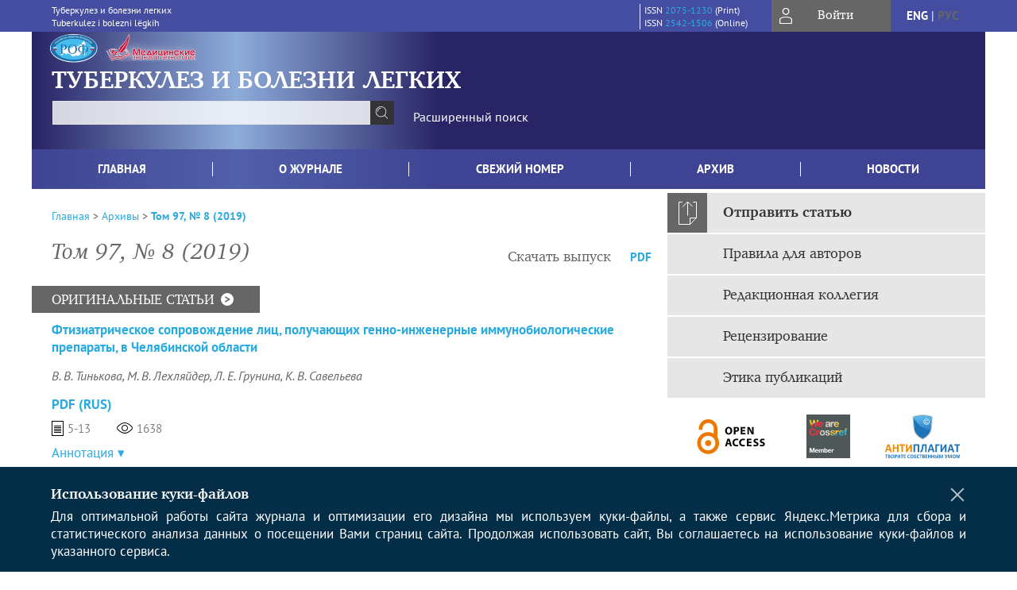

--- FILE ---
content_type: text/html; charset=utf-8
request_url: https://www.tibl-journal.com/jour/issue/view/71
body_size: 20395
content:






<!DOCTYPE html PUBLIC "-//W3C//DTD XHTML 1.0 Transitional//EN"
    "http://www.w3.org/TR/xhtml1/DTD/xhtml1-transitional.dtd">
<html xmlns="http://www.w3.org/1999/xhtml" lang="ru"
        >
<head>
    <meta name="viewport" content="width=device-width, height=device-height, initial-scale=1.0, user-scalable=1, minimum-scale=1.0, maximum-scale=4.0">
    <meta http-equiv="Content-Type" content="text/html; charset=utf-8" />

    <title>Том 97, № 8 (2019)</title>
    <meta property="og:title" content="Том 97, № 8 (2019)" />
    <meta name="description" content="Научный рецензируемый журнал" />
    <meta name="keywords" content="Туберкулез; болезни легких; диагностика туберкулеза; детский туберкулез; внелегочный туберкулез; социально-значимые заболевания; реакция Манту; МЛУ; ШЛУ; ВИЧ-инфекция; коинфекция; микобактерии; противотуберкулезная терапия; флюорографическое обследование" />
    <meta property="og:type" content="website" />
    <link rel="canonical" href="https://www.tibl-journal.com/jour/issue/view/71"/>
    <meta property="og:url" content="https://www.tibl-journal.com/jour/issue/view/71">
    <meta http-equiv="X-UA-Compatible" content="IE=edge" />
                                <meta property="og:image" content="https://www.tibl-journal.com/public/journals/1/homeHeaderTitleImage_ru_RU.jpg"/>
                
        <link rel="stylesheet" href="https://www.tibl-journal.com/lib/pkp/styles/pkp.css" type="text/css" />
    <link rel="stylesheet" href="https://www.tibl-journal.com/lib/pkp/styles/common.css" type="text/css" />
    <link rel="stylesheet" href="https://www.tibl-journal.com/assets/css/common.css" type="text/css" />
    <link rel="stylesheet" href="https://www.tibl-journal.com/assets/css/compiled.css" type="text/css" />
    <link rel="stylesheet" href="https://www.tibl-journal.com/assets/css/slick.css" type="text/css" />
    <link rel="stylesheet" href="https://www.tibl-journal.com/assets/css/slick-theme.css" type="text/css" />
    <link rel="stylesheet" href="https://www.tibl-journal.com/assets/css/select2.min.css" type="text/css" />
    <link rel="stylesheet" href="https://www.tibl-journal.com/assets/css/overall.css?v=20260127131006" type="text/css" />
    <link rel="stylesheet" href="https://www.tibl-journal.com/assets/css/template.css?v=20260127131006" type="text/css" />
    <link rel="stylesheet" href="https://www.tibl-journal.com/styles/branding.css" type="text/css" />

    <!-- Base Jquery -->
    <script type="text/javascript" src="https://www.tibl-journal.com/assets/js/jquery_legacy/jquery.min.js"></script>
    <script type="text/javascript" src="https://www.tibl-journal.com/assets/js/jquery_legacy/jquery-ui.min.js"></script>
    
    
    <!-- Default global locale keys for JavaScript -->
    
<script type="text/javascript">
    jQuery.pkp = jQuery.pkp || { };
    jQuery.pkp.locale = { };
            
                jQuery.pkp.locale.form_dataHasChanged = 'Данные этой формы были изменены. Все равно продолжить?';
    </script>
    <!-- Compiled scripts -->
            <script type="text/javascript" src="https://www.tibl-journal.com/assets/js/pkp.min.js?v=20260127131006"></script>
    
    <!-- Add javascript required for font sizer -->
    <script type="text/javascript">
        <!--
        $(function(){
            fontSize("#sizer", "body", 9, 16, 32, ""); // Initialize the font sizer
        });
        // -->
    </script>

    <!-- Form validation -->
        <script src="https://smartcaptcha.yandexcloud.net/captcha.js" defer></script>
    <script type="text/javascript" src="https://www.tibl-journal.com/lib/pkp/js/lib/jquery/plugins/validate/jquery.validate.js"></script>

    <script type="text/javascript" src="https://www.tibl-journal.com/resources/string_functions.js"></script>
    <script type="text/javascript">
        <!--
        // initialise plugins
        
        $(function(){
            jqueryValidatorI18n("https://www.tibl-journal.com", "ru_RU"); // include the appropriate validation localization
            
            $(".tagit").click(function() {
                $(this).find('input').focus();
            });
        });
        // -->
        
        $(document).ready(function() {
            $('#simpleSearchForm').attr('action', "https://www.tibl-journal.com/jour/search/search")
        });
    </script>

        
	<link rel="alternate" type="application/atom+xml" title="Туберкулез и болезни легких (atom+xml)" href="https://www.tibl-journal.com/jour/gateway/plugin/WebFeedGatewayPlugin/atom" />
	<link rel="alternate" type="application/rdf+xml" title="Туберкулез и болезни легких (rdf+xml)" href="https://www.tibl-journal.com/jour/gateway/plugin/WebFeedGatewayPlugin/rss" />
	<link rel="alternate" type="application/rss+xml" title="Туберкулез и болезни легких (rss+xml)" href="https://www.tibl-journal.com/jour/gateway/plugin/WebFeedGatewayPlugin/rss2" />

            <script language="javascript" type="text/javascript" src="https://www.tibl-journal.com/plugins/generic/tinymce/tinymce/tinymce.min.js"></script>
            <script language="javascript" type="text/javascript">
                tinyMCE.init({
                    entity_encoding : "raw",
                    contextmenu: false,
                    menubar: "edit insert view format table tools",
                    plugins : "paste,fullscreen,lists,link,help,code,table,code,autolink,advlist,charmap,hr,searchreplace,wordcount,visualblocks,visualchars,textcolor,nonbreaking",
                    paste_data_images : false,
                    mode : "exact",
                    language : "ru",
                    elements : "email_body",
                    relative_urls : false,
                    remove_script_host : false,
                    indent: false,
                    browser_spellcheck: true,
                    paste_auto_cleanup_on_paste : true,
                    apply_source_formatting : false,
                    forced_root_block : "p",
                    theme : "silver",
                    branding: false,
                    statusbar: true,
                    toolbar: "bold italic underline bullist numlist subscript superscript nonbreaking| link unlink code fullscreen image| alignleft aligncenter alignright alignjustify",
                    theme_advanced_buttons1 : "cut,copy,paste,|,bold,italic,underline,bullist,numlist,sub,sup,|,link,unlink,help,code,fullscreen,image",
                    theme_advanced_buttons2 : "",
                    theme_advanced_buttons3 : ""
                });
            </script>
            

<!-- Standard Favicon -->
<link rel="icon" type="image/x-icon" href="/favicon.ico" />
 
<!-- For Opera Coast: -->
<link rel="icon" sizes="228x228" href="/favicon-coast.png" />
 
<!-- For Chrome for Android: -->
<link rel="icon" sizes="192x192" href="/touch-icon-192x192.png">
 
<!-- For Windows 8: -->
<meta name="msapplication-TileColor" content="#ef0303" />
<meta name="msapplication-TileImage" content="/mstile-144x144.png" />
<meta name="msapplication-config" content="/browserconfig.xml" />
 
<!-- For iPhone 6 Plus with @3× display: -->
<link rel="apple-touch-icon" sizes="180x180" href="/apple-touch-icon-180x180.png">
<link rel="apple-touch-icon-precomposed" sizes="180x180" href="/apple-touch-icon-180x180-precomposed.png">
 
<!-- For iPad with @2× display running iOS ≥ 7: -->
<link rel="apple-touch-icon" sizes="152x152" href="/apple-touch-icon-152x152.png">
<link rel="apple-touch-icon-precomposed" sizes="152x152" href="/apple-touch-icon-152x152-precomposed.png">
 
<!-- For iPad with @2× display running iOS ≤ 6: -->
<link rel="apple-touch-icon" sizes="144x144" href="/apple-touch-icon-144x144.png">
<link rel="apple-touch-icon-precomposed" sizes="144x144" href="/apple-touch-icon-144x144-precomposed.png">
 
<!-- For iPhone with @2× display running iOS ≥ 7: -->
<link rel="apple-touch-icon" sizes="120x120" href="/apple-touch-icon-120x120.png">
<link rel="apple-touch-icon-precomposed" sizes="120x120" href="/apple-touch-icon-120x120-precomposed.png">
 
<!-- For iPhone with @2× display running iOS ≤ 6: -->
<link rel="apple-touch-icon" sizes="114x114" href="/apple-touch-icon-114x114.png">
<link rel="apple-touch-icon-precomposed" sizes="114x114" href="/apple-touch-icon-114x114-precomposed.png">
 
<!-- For the iPad mini and the first- and second-generation iPad (@1× display) on iOS ≥ 7: -->
<link rel="apple-touch-icon" sizes="76x76" href="/apple-touch-icon-76x76.png">
<link rel="apple-touch-icon-precomposed" sizes="76x76" href="/apple-touch-icon-76x76-precomposed.png">
 
<!-- For the iPad mini and the first- and second-generation iPad (@1× display) on iOS ≤ 6: -->
<link rel="apple-touch-icon" sizes="72x72" href="/apple-touch-icon-72x72.png">
<link rel="apple-touch-icon-precomposed" sizes="72x72" href="/apple-touch-icon-72x72-precomposed.png">
 
<!-- For non-Retina iPhone, iPod Touch, and Android 2.1+ devices: -->
<link rel="apple-touch-icon" href="/apple-touch-icon.png"><!-- 57×57px -->
<link rel="apple-touch-icon-precomposed" href="/apple-touch-icon-precomposed.png"><!-- 57×57px -->
 
<!-- favicon png -->
<link rel="icon" type="image/png" href="/favicon-16x16.png" sizes="16x16">
<link rel="icon" type="image/png" href="/favicon-32x32.png" sizes="32x32">
<link rel="icon" type="image/png" href="/favicon-48x48.png" sizes="48x48">
<link rel="icon" type="image/png" href="/favicon-64x64.png" sizes="64x64">
<link rel="icon" type="image/png" href="/favicon-96x96.png" sizes="96x96">
<link rel="icon" type="image/png" href="/favicon-128x128.png" sizes="128x128">
<link rel="icon" type="image/png" href="/favicon-160x160.png" sizes="160x160">
<link rel="icon" type="image/png" href="/favicon-192x192.png" sizes="192x192">
<link rel="icon" type="image/png" href="/favicon-256x256.png" sizes="256x256">
    <link rel="alternate" hreflang="en" href="https://www.tibl-journal.com/jour/issue/view/71?locale=en_US"/>
    <link rel="alternate" hreflang="ru" href="https://www.tibl-journal.com/jour/issue/view/71?locale=ru_RU"/>
<link rel="alternate" hreflang="x-default" href="https://www.tibl-journal.com/jour/issue/view/71"/>
</head>
<body>
<div id="container">
    
    <nav class="navbar">
        <div class="container">
            <div class="wrapper">

                <div class="title">
                                            Туберкулез и болезни легких<br/>
                        Tuberkulez i bolezni lëgkih
                                    </div>

                                                                                                        
                <div class="issn">
                    <span id="issnp" data-id="2075-1230">ISSN <a href="https://portal.issn.org/resource/ISSN/2075-1230" target="_blank">2075-1230</a> (Print)</span><br/>                    <span id="issne" data-id="2542-1506">ISSN <a href="https://portal.issn.org/resource/ISSN/2542-1506" target="_blank">2542-1506</a> (Online)</span><br/>                                    </div>

                <a href="#" class="userBlock" onclick="$('#fullback').css('display', 'flex'); $('#sidebar-username').focus(); return false;">
                                            <span>Войти</span>
                                    </a>

                                    <div class="language">
                                                                                                             <a href='#'   class="toggler" data="https://www.tibl-journal.com/jour/user/setLocale/en_US?source=%2Fjour%2Fissue%2Fview%2F71" class="en" >eng</a>
                            |                                                                                                             <a href='#'  onclick="return false;" class="ru current" >рус</a>
                                                                            <script>
                        $(document).ready(function(){
                            $(".language a.toggler").click(function(){
                                var url = $(this).attr('data');
                                var hash = encodeURI(window.location.hash);
                                location.href=(url+hash);
                                return false;
                            });
                        });
                        
                        </script>
                        <input id="currentLocale" value="ru_RU" type="hidden">
                    </div>
                    
            </div>
        </div>
            </nav>

    <div class="fullback" id="image-back">
        <div class="image-wrapper">
            <img src="" alt="Preview" class="preview"/>
            <a class="close-cross" href="#" onclick="$('#image-back').hide(); return false;"></a>
        </div>
    </div>

    <div class="fullback" id="fullback">
        <div class="modal userLogin">
        <a class="close-cross" href="#" onclick="$('#fullback').hide(); return false;"></a>
                    <h3 class="blockTitle">Войти</h3>
                                            <form method="post" action="https://www.tibl-journal.com/jour/login/signIn">
                    <table>
                        <tr>
                            <td class="label"><label for="sidebar-username">Логин</label></td>
                            <td><input type="text" id="sidebar-username" name="username" value="" size="12" maxlength="32" class="textField" /></td>
                        </tr>
                        <tr>
                            <td class="label"><label for="sidebar-password">Пароль</label></td>
                            <td><input type="password" id="sidebar-password" name="password" value="" size="12" maxlength="32" class="textField" autocomplete="on"/></td>
                        </tr>
                        <tr>
                            <td class="label"></td>
                            <td><input type="checkbox" id="remember" name="remember" value="1" /> <label class="sans" for="remember">Запомнить меня</label></td>
                        </tr>
                        
                        
                        <tr>
                            <td colspan="2">
                                <div class="links">
                                    <a href="https://www.tibl-journal.com/jour/user/register">Регистрация нового пользователя</a>
                                    <a href="https://www.tibl-journal.com/jour/login/lostPassword">Забыли Ваш пароль?</a>
                                </div>
                            </td>
                        <tr>
                            <td></td>
                            <td><input type="submit" value="Вход" class="button" /></td>
                        </tr>
                    </table>
                </form>
                            </div>
    </div>
    <div class="head">
        <div class="container hero">
                                                    <div class="logo">
                    <div class="container">
                        <img src="https://www.tibl-journal.com/public/journals/1/homeHeaderLogoImage_ru_RU.png" usemap="#logobar"/>
                    </div>
                </div>
                                    <div class="wrapper logoed">
                <a href="/" class="headerLink"><h2 class="jtitle">
                                            Туберкулез и болезни легких
                                    </h2></a>
                <form id="simpleSearchForm" class="headSearch" method="get">
                <table id="simpleSearchInput"><tr><td>
                                                                 <script type="text/javascript">
			
				$(function() {
		$('#simpleQueryAutocomplete').pkpHandler(
			'$.pkp.plugins.generic.lucene.LuceneAutocompleteHandler',
			{
				sourceUrl: "https://www.tibl-journal.com/jour/lucene/queryAutocomplete",
				searchForm: "simpleSearchForm"
			});
	});
</script>
<span id="simpleQueryAutocomplete">
	<input type="text" id="simpleQuery_input" name="simpleQuery" size="15" maxlength="255" value="" class="textField" />
	<input type="hidden" id="simpleQuery" name="simpleQuery_hidden" value="" />
	<script type="text/javascript">
				$('#simpleQuery_input').attr('name', 'simpleQuery_input');
		$('#simpleQuery').attr('name', 'simpleQuery');
	</script>
</span>
                                        <input type="hidden" name="searchField" value="query"/>
                    <input type="submit" value="" class="button" />
                </td></tr></table>
                </form>
                <div class="clear"></div>
                <a class="search" href="https://www.tibl-journal.com/jour/search/search">Расширенный поиск</a>
            </div>
                    </div>
    </div>

    <div class="mainMenu" id="navbarWrapper">
        <div class="mobile-view container">
            <ul><li><a href="https://www.tibl-journal.com/jour/index"><img src="/assets/img/home.svg" alt="Главная"></a></li>
                <li><a href="#" onclick="$('#mobile-menu, .journalInfo').toggle(); return false;"><img src="/assets/img/sandwich.svg" alt="Быстрая навигация"></a></li>
                <li id="archives"><a href="https://www.tibl-journal.com/jour/issue/archive">Архив</a></li>
            </ul>
        </div>
        <div class="container" id="float-menu">
            <div id="mobile-menu">
                <div id="navbar">
    <ul class="menu">
        <li id="home"><a href="/">Главная</a></li>
        <li id="about"><a href="https://www.tibl-journal.com/jour/about">О журнале</a></li>

                        
                    <li id="current"><a href="https://www.tibl-journal.com/jour/issue/current">Свежий номер</a></li>
            <li id="archives"><a href="https://www.tibl-journal.com/jour/issue/archive">Архив</a></li>
        
                    <li id="announcements"><a href="https://www.tibl-journal.com/jour/announcement">Новости</a></li>
                
        

                                </ul>
</div>
                
<div class="menu" id="sidebarMenu">
  <ul>
    <li id="sidebar_submit"><a class="submitArticle" href="https://www.tibl-journal.com/jour/author/submit/1">Отправить статью</a></li>    <li id="sidebar_author"><a href="https://www.tibl-journal.com/jour/about/submissions#authorGuidelines">Правила для авторов</a></li>
    <li id="sidebar_editorialc"><a href="https://www.tibl-journal.com/jour/pages/view/EditorialC">Редакционная коллегия</a></li>
    <li id="sidebar_editorials" style="display:none"><a href="https://www.tibl-journal.com/jour/pages/view/EditorialS">Редакционный совет</a></li>
    <li id="sidebar_policy"><a href="https://www.tibl-journal.com/jour/about/editorialPolicies#custom-0">Рецензирование</a></li>
    <li id="sidebar_ethics"><a href="https://www.tibl-journal.com/jour/about/editorialPolicies#custom-1">Этика публикаций</a></li>
  </ul>
</div>
            </div>
        </div>
    </div>


    <div id="body" class="body">
        <div class="container flex">
            <div id="main" class="main">

            

                                                <div id="breadcrumb">
    <a href="https://www.tibl-journal.com/jour/index">Главная</a> &gt;
            <a href="https://www.tibl-journal.com/jour/issue/archive" class="hierarchyLink">Архивы</a> &gt;
            <a href="https://www.tibl-journal.com/jour/issue/view/71" class="current">Том 97, № 8 (2019)</a></div>
                                    
            
                        
            <div id="content">
        
    
    

    





    <div id="issueDescription"></div>

                    <div class="tocArticle flex">
        <div class="title">Том 97, № 8 (2019)</div>
                    <div class="tocGalleys">
            <span class="tocTitle">Скачать выпуск</span>
                                                                        <a href="https://www.tibl-journal.com/jour/issue/viewIssue/71/73" class="file" id="lnkGalLbl">PDF</a>
                                                                                                                    </div>
            </div>

                                                                            

    
    
     
                                        


<h4 class="tocSectionTitle">ОРИГИНАЛЬНЫЕ СТАТЬИ<a class="viewSection"  href="https://www.tibl-journal.com/jour/search/sections/12"><img src="/assets/img/icon_arrow1.svg"/></a></h4>

    


<div class="issueArticle flex">
        <div class="meta">
        <div class="title">
            <a href="https://www.tibl-journal.com/jour/article/view/1319">
                Фтизиатрическое сопровождение лиц, получающих генно-инженерные иммунобиологические препараты, в Челябинской области
            </a>
        </div>
        <div class="authors">
                                    <a rel="nofollow" href='/index.php/jour/search?authors=В. AND В. AND Тинькова'>
                В. В. Тинькова</a>,                        <a rel="nofollow" href='/index.php/jour/search?authors=М. AND В. AND Лехляйдер'>
                М. В. Лехляйдер</a>,                        <a rel="nofollow" href='/index.php/jour/search?authors=Л. AND Е. AND Грунина'>
                Л. Е. Грунина</a>,                        <a rel="nofollow" href='/index.php/jour/search?authors=К. AND В. AND Савельева'>
                К. В. Савельева</a>                                </div>

        
                           
        <div class="links">
            <span class="galleys">
                                                                        
                                                                                                                    <a class="galley-link" href="https://www.tibl-journal.com/jour/article/view/1319/1321" class="file">PDF (Rus)</a>
                                                                                                                                                                                                                                                                                                                        </span>
        </div>
        <div class="date-row">
            <span class="pages grey">5-13</span>            <span class="views grey">1638</span>                                </div>
        <div class="abstract">
            <a onclick="toggleAbstract('1319', 'https://www.tibl-journal.com/jour/article/view/1319')" id="abstract-toggle-1319" class="issue-abstract-toggle">Аннотация</a>
            <div id="abstract-1319" class="issue-abstract">
                <p><strong>Цель</strong>: обобщение опыта работы по скринингу и мониторингу туберкулезной инфекции у лиц, получающих генно-инженерные иммунобиологические препараты, в Челябинской области за период с 2014 по 2018 г.</p><p><strong>Материалы и методы</strong>. В исследовании приняли участие 372 человека, женщин было 206 (55,4%), мужчин – 166 (44,6%). Средний возраст пациентов составил 43,85 ± 1,4 года, без различий по полу. Для анализа представлено 372 амбулаторных карты, в которых содержались сведения о 1 192 визитах пациентов, направленных для скрининга и мониторинга туберкулезной инфекции при лечении генно-инженерными иммунобиологическими препаратами.</p><p><strong>Результаты</strong>. Проанализированы этапы внедрения и результаты мероприятий по скринингу и мониторингу туберкулезной инфекции у лиц, получающих терапию генно-инженерными иммунобиологическими препаратами, на региональном уровне за 2014-2018 гг. Разработан и внедрен алгоритм действия врача при фтизиатрическом сопровождении пациентов, получающих генно-инженерные иммунобиологические препараты, определены показания для проведения компьютерной томографии, применения IGRA-тестов на туберкулез, обобщены показания для химиопрофилактики.</p><p><strong>Выводы</strong>. Представленный опыт в организации фтизиатрического сопровождения лиц, получающих генно-инженерную иммунобиологическую терапию, позволяет сформировать аналогичную модель в любом регионе. Работа с «новой группой риска» ‒ лица, получающие генно-инженерные иммунобиологические препараты, требует концентрации таких пациентов на базе головного противотуберкулезного учреждения для формирования статистических данных, а также обеспечения наилучших результатов выявления, диагностики и лечения туберкулеза у пациентов данной категории.</p>
            </div>
        </div>    </div>
</div>
    
<span class="Z3988" title="ctx_ver=Z39.88-2004&amp;rft_id=https%3A%2F%2Fwww.tibl-journal.com%2Fjour%2Farticle%2Fview%2F1319&amp;rft_val_fmt=info%3Aofi%2Ffmt%3Akev%3Amtx%3Ajournal&amp;rft.genre=article&amp;rft.title=%D0%A2%D1%83%D0%B1%D0%B5%D1%80%D0%BA%D1%83%D0%BB%D0%B5%D0%B7+%D0%B8+%D0%B1%D0%BE%D0%BB%D0%B5%D0%B7%D0%BD%D0%B8+%D0%BB%D0%B5%D0%B3%D0%BA%D0%B8%D1%85&amp;rft.jtitle=%D0%A2%D1%83%D0%B1%D0%B5%D1%80%D0%BA%D1%83%D0%BB%D0%B5%D0%B7+%D0%B8+%D0%B1%D0%BE%D0%BB%D0%B5%D0%B7%D0%BD%D0%B8+%D0%BB%D0%B5%D0%B3%D0%BA%D0%B8%D1%85&amp;rft.atitle=%D0%A4%D1%82%D0%B8%D0%B7%D0%B8%D0%B0%D1%82%D1%80%D0%B8%D1%87%D0%B5%D1%81%D0%BA%D0%BE%D0%B5+%D1%81%D0%BE%D0%BF%D1%80%D0%BE%D0%B2%D0%BE%D0%B6%D0%B4%D0%B5%D0%BD%D0%B8%D0%B5+%D0%BB%D0%B8%D1%86%2C+%D0%BF%D0%BE%D0%BB%D1%83%D1%87%D0%B0%D1%8E%D1%89%D0%B8%D1%85+%D0%B3%D0%B5%D0%BD%D0%BD%D0%BE-%D0%B8%D0%BD%D0%B6%D0%B5%D0%BD%D0%B5%D1%80%D0%BD%D1%8B%D0%B5+%D0%B8%D0%BC%D0%BC%D1%83%D0%BD%D0%BE%D0%B1%D0%B8%D0%BE%D0%BB%D0%BE%D0%B3%D0%B8%D1%87%D0%B5%D1%81%D0%BA%D0%B8%D0%B5+%D0%BF%D1%80%D0%B5%D0%BF%D0%B0%D1%80%D0%B0%D1%82%D1%8B%2C+%D0%B2+%D0%A7%D0%B5%D0%BB%D1%8F%D0%B1%D0%B8%D0%BD%D1%81%D0%BA%D0%BE%D0%B9+%D0%BE%D0%B1%D0%BB%D0%B0%D1%81%D1%82%D0%B8&amp;rft.artnum=1319&amp;rft.stitle=Tuberk.+bolezni+l%C3%ABgk.&amp;rft.volume=97&amp;rft.issue=8&amp;rft.aulast=%D0%A2%D0%B8%D0%BD%D1%8C%D0%BA%D0%BE%D0%B2%D0%B0&amp;rft.aufirst=%D0%92.&amp;rft.auinit=%D0%92.&amp;rft.date=2019-09-14&amp;rft.au=%D0%92.+%D0%92.+%D0%A2%D0%B8%D0%BD%D1%8C%D0%BA%D0%BE%D0%B2%D0%B0&amp;rft.au=%D0%9C.+%D0%92.+%D0%9B%D0%B5%D1%85%D0%BB%D1%8F%D0%B9%D0%B4%D0%B5%D1%80&amp;rft.au=%D0%9B.+%D0%95.+%D0%93%D1%80%D1%83%D0%BD%D0%B8%D0%BD%D0%B0&amp;rft.au=%D0%9A.+%D0%92.+%D0%A1%D0%B0%D0%B2%D0%B5%D0%BB%D1%8C%D0%B5%D0%B2%D0%B0&amp;rft_id=info%3Adoi%2F10.21292%2F2075-1230-2019-97-8-5-13&amp;rft.pages=5-13&amp;rft.issn=2075-1230&amp;rft.eissn=2542-1506"></span>


<div class="separator"></div>
    


<div class="issueArticle flex">
        <div class="meta">
        <div class="title">
            <a href="https://www.tibl-journal.com/jour/article/view/1320">
                Заболеваемость социально значимыми болезнями осужденных, содержащихся в исправительных учреждениях пенитенциарной системы Липецкой области
            </a>
        </div>
        <div class="authors">
                                    <a rel="nofollow" href='/index.php/jour/search?authors=С. AND В. AND Провоторова'>
                С. В. Провоторова</a>,                        <a rel="nofollow" href='/index.php/jour/search?authors=Н. AND И. AND Брико'>
                Н. И. Брико</a>,                        <a rel="nofollow" href='/index.php/jour/search?authors=А. AND Ю. AND Бражников'>
                А. Ю. Бражников</a>,                        <a rel="nofollow" href='/index.php/jour/search?authors=С. AND Д. AND Форостов'>
                С. Д. Форостов</a>                                </div>

        
                           
        <div class="links">
            <span class="galleys">
                                                                        
                                                                                                                    <a class="galley-link" href="https://www.tibl-journal.com/jour/article/view/1320/1322" class="file">PDF (Rus)</a>
                                                                                                                                                                                                                                                                                                                        </span>
        </div>
        <div class="date-row">
            <span class="pages grey">14-21</span>            <span class="views grey">1418</span>                                </div>
        <div class="abstract">
            <a onclick="toggleAbstract('1320', 'https://www.tibl-journal.com/jour/article/view/1320')" id="abstract-toggle-1320" class="issue-abstract-toggle">Аннотация</a>
            <div id="abstract-1320" class="issue-abstract">
                <p>Высокие показатели заболеваемости осужденных социально значимыми инфекциями и специфика учреждений пенитенциарной системы требуют особого подхода к организации эпидемиологического надзора за такими инфекциями, как ВИЧ-инфекция, туберкулез и хронические парентеральные вирусные гепатиты.</p><p><strong>Цель исследования</strong>: оценка значимости социально обусловленных инфекций в заболеваемости осужденных, содержащихся в исправительных учреждениях пенитенциарной системы Липецкой области, и определение направлений оптимизации эпидемиологического надзора.</p><p><strong>Материалы и методы</strong>. Проведены статистическая обработка и анализ данных официальной статистики Федерального казенного учреждения здравоохранения «Медико-санитарная часть № 48» ФСИН России с 2012 по 2018 г. по заболеваемости лиц, отбывающих наказание в исправительных учреждениях пенитенциарной системы Липецкой области.</p><p><strong>Результаты</strong>. Анализ сведений о первичной заболеваемости социально значимыми инфекциями осужденных выявил: показатели заболеваемости туберкулезом среди осужденных, повторно отбывающих наказание в колониях, достоверно выше по сравнению с впервые осужденными и на тюремном режиме; самые низкие показатели заболеваемости хроническими вирусными гепатитами регистрируются среди впервые отбывающих наказание, а наибольший уровень среди осужденных, отбывающих наказание на тюремном режиме; в регистрации случаев ВИЧ-инфекции у осужденных выявлены статистически значимые различия в заболеваемости осужденных, отбывающих наказание в колониях, по сравнению с лицами, отбывающими наказание на тюремном режиме.</p><p>Определение этих тенденций позволяет говорить о необходимости оптимизации эпидемиологического надзора в сторону расширения информационной подсистемы путем включения в нее сведений об особенностях поведения осужденных.</p>
            </div>
        </div>    </div>
</div>
    
<span class="Z3988" title="ctx_ver=Z39.88-2004&amp;rft_id=https%3A%2F%2Fwww.tibl-journal.com%2Fjour%2Farticle%2Fview%2F1320&amp;rft_val_fmt=info%3Aofi%2Ffmt%3Akev%3Amtx%3Ajournal&amp;rft.genre=article&amp;rft.title=%D0%A2%D1%83%D0%B1%D0%B5%D1%80%D0%BA%D1%83%D0%BB%D0%B5%D0%B7+%D0%B8+%D0%B1%D0%BE%D0%BB%D0%B5%D0%B7%D0%BD%D0%B8+%D0%BB%D0%B5%D0%B3%D0%BA%D0%B8%D1%85&amp;rft.jtitle=%D0%A2%D1%83%D0%B1%D0%B5%D1%80%D0%BA%D1%83%D0%BB%D0%B5%D0%B7+%D0%B8+%D0%B1%D0%BE%D0%BB%D0%B5%D0%B7%D0%BD%D0%B8+%D0%BB%D0%B5%D0%B3%D0%BA%D0%B8%D1%85&amp;rft.atitle=%D0%97%D0%B0%D0%B1%D0%BE%D0%BB%D0%B5%D0%B2%D0%B0%D0%B5%D0%BC%D0%BE%D1%81%D1%82%D1%8C+%D1%81%D0%BE%D1%86%D0%B8%D0%B0%D0%BB%D1%8C%D0%BD%D0%BE+%D0%B7%D0%BD%D0%B0%D1%87%D0%B8%D0%BC%D1%8B%D0%BC%D0%B8+%D0%B1%D0%BE%D0%BB%D0%B5%D0%B7%D0%BD%D1%8F%D0%BC%D0%B8+%D0%BE%D1%81%D1%83%D0%B6%D0%B4%D0%B5%D0%BD%D0%BD%D1%8B%D1%85%2C+%D1%81%D0%BE%D0%B4%D0%B5%D1%80%D0%B6%D0%B0%D1%89%D0%B8%D1%85%D1%81%D1%8F+%D0%B2+%D0%B8%D1%81%D0%BF%D1%80%D0%B0%D0%B2%D0%B8%D1%82%D0%B5%D0%BB%D1%8C%D0%BD%D1%8B%D1%85+%D1%83%D1%87%D1%80%D0%B5%D0%B6%D0%B4%D0%B5%D0%BD%D0%B8%D1%8F%D1%85+%D0%BF%D0%B5%D0%BD%D0%B8%D1%82%D0%B5%D0%BD%D1%86%D0%B8%D0%B0%D1%80%D0%BD%D0%BE%D0%B9+%D1%81%D0%B8%D1%81%D1%82%D0%B5%D0%BC%D1%8B+%D0%9B%D0%B8%D0%BF%D0%B5%D1%86%D0%BA%D0%BE%D0%B9+%D0%BE%D0%B1%D0%BB%D0%B0%D1%81%D1%82%D0%B8&amp;rft.artnum=1320&amp;rft.stitle=Tuberk.+bolezni+l%C3%ABgk.&amp;rft.volume=97&amp;rft.issue=8&amp;rft.aulast=%D0%9F%D1%80%D0%BE%D0%B2%D0%BE%D1%82%D0%BE%D1%80%D0%BE%D0%B2%D0%B0&amp;rft.aufirst=%D0%A1.&amp;rft.auinit=%D0%92.&amp;rft.date=2019-09-14&amp;rft.au=%D0%A1.+%D0%92.+%D0%9F%D1%80%D0%BE%D0%B2%D0%BE%D1%82%D0%BE%D1%80%D0%BE%D0%B2%D0%B0&amp;rft.au=%D0%9D.+%D0%98.+%D0%91%D1%80%D0%B8%D0%BA%D0%BE&amp;rft.au=%D0%90.+%D0%AE.+%D0%91%D1%80%D0%B0%D0%B6%D0%BD%D0%B8%D0%BA%D0%BE%D0%B2&amp;rft.au=%D0%A1.+%D0%94.+%D0%A4%D0%BE%D1%80%D0%BE%D1%81%D1%82%D0%BE%D0%B2&amp;rft_id=info%3Adoi%2F10.21292%2F2075-1230-2019-97-8-14-21&amp;rft.pages=14-21&amp;rft.issn=2075-1230&amp;rft.eissn=2542-1506"></span>


<div class="separator"></div>
    


<div class="issueArticle flex">
        <div class="meta">
        <div class="title">
            <a href="https://www.tibl-journal.com/jour/article/view/1321">
                Анализ эффективности резекций легкого и пневмонэктомий у больных фиброзно-кавернозным туберкулезом в зависимости от активности туберкулезного процесса
            </a>
        </div>
        <div class="authors">
                                    <a rel="nofollow" href='/index.php/jour/search?authors=Д. AND Е. AND Омельчук'>
                Д. Е. Омельчук</a>,                        <a rel="nofollow" href='/index.php/jour/search?authors=Д. AND В. AND Краснов'>
                Д. В. Краснов</a>,                        <a rel="nofollow" href='/index.php/jour/search?authors=Т. AND И. AND Петренко'>
                Т. И. Петренко</a>,                        <a rel="nofollow" href='/index.php/jour/search?authors=И. AND А. AND Большакова'>
                И. А. Большакова</a>                                </div>

        
                           
        <div class="links">
            <span class="galleys">
                                                                        
                                                                                                                    <a class="galley-link" href="https://www.tibl-journal.com/jour/article/view/1321/1323" class="file">PDF (Rus)</a>
                                                                                                                                                                                                                                                                                                                        </span>
        </div>
        <div class="date-row">
            <span class="pages grey">22-26</span>            <span class="views grey">1015</span>                                </div>
        <div class="abstract">
            <a onclick="toggleAbstract('1321', 'https://www.tibl-journal.com/jour/article/view/1321')" id="abstract-toggle-1321" class="issue-abstract-toggle">Аннотация</a>
            <div id="abstract-1321" class="issue-abstract">
                <p><strong>Цель исследования</strong>: изучить частоту послеоперационных осложнений и исходов резекции легкого и пневмонэктомий у больных фиброзно-кавернозным туберкулезом в зависимости от степени активности туберкулезного воспаления.</p><p><strong>Материалы и методы</strong>. В исследование включено 722 пациента, которым в Красноярском краевом противотуберкулезном диспансере № 1 выполнена радикальная операция по поводу фиброзно-кавернозного туберкулеза легких. Диагноз «фиброзно-кавернозный туберкулез» во всех случаях после операции подтвержден патоморфологическим исследованием. Оценку активности туберкулезного воспаления проводили по следующим общедоступным показателям: массивность бактериовыделения, скорость оседания эритроцитов, рентгенологическая динамика процесса за последние 2 мес. перед операцией. В зависимости от активности туберкулезного процесса пациенты разделены на три группы: различали низкую активность (479 пациентов), среднюю активность (171 пациент) и высокую активность (72 пациента).</p><p><strong>Результаты исследования</strong>. Исход резекционных операций по поводу фиброзно-кавернозного туберкулеза легких, выполненных у пациентов с низкой активностью туберкулезного процесса, более благоприятный, чем во время средней и тем более высокой активности обострения и тем более выраженного обострения, о чем свидетельствуют достижение полного клинического эффекта у 92,7; 74,3; 37,5% соответственно и более благоприятное течение послеоперационного периода. Так, частота тяжелых послеоперационных осложнений была у 12,1; 26,3; 55,6% пациентов соответственно. Данное положение подтверждено и при однотипных операциях (среди пациентов с пневмонэктомией и среди пациентов с резекцией легких). Высокую активность туберкулезного процесса следует считать относительным противопоказанием к выполнению резекционных операций.</p>
            </div>
        </div>    </div>
</div>
    
<span class="Z3988" title="ctx_ver=Z39.88-2004&amp;rft_id=https%3A%2F%2Fwww.tibl-journal.com%2Fjour%2Farticle%2Fview%2F1321&amp;rft_val_fmt=info%3Aofi%2Ffmt%3Akev%3Amtx%3Ajournal&amp;rft.genre=article&amp;rft.title=%D0%A2%D1%83%D0%B1%D0%B5%D1%80%D0%BA%D1%83%D0%BB%D0%B5%D0%B7+%D0%B8+%D0%B1%D0%BE%D0%BB%D0%B5%D0%B7%D0%BD%D0%B8+%D0%BB%D0%B5%D0%B3%D0%BA%D0%B8%D1%85&amp;rft.jtitle=%D0%A2%D1%83%D0%B1%D0%B5%D1%80%D0%BA%D1%83%D0%BB%D0%B5%D0%B7+%D0%B8+%D0%B1%D0%BE%D0%BB%D0%B5%D0%B7%D0%BD%D0%B8+%D0%BB%D0%B5%D0%B3%D0%BA%D0%B8%D1%85&amp;rft.atitle=%D0%90%D0%BD%D0%B0%D0%BB%D0%B8%D0%B7+%D1%8D%D1%84%D1%84%D0%B5%D0%BA%D1%82%D0%B8%D0%B2%D0%BD%D0%BE%D1%81%D1%82%D0%B8+%D1%80%D0%B5%D0%B7%D0%B5%D0%BA%D1%86%D0%B8%D0%B9+%D0%BB%D0%B5%D0%B3%D0%BA%D0%BE%D0%B3%D0%BE+%D0%B8+%D0%BF%D0%BD%D0%B5%D0%B2%D0%BC%D0%BE%D0%BD%D1%8D%D0%BA%D1%82%D0%BE%D0%BC%D0%B8%D0%B9+%D1%83+%D0%B1%D0%BE%D0%BB%D1%8C%D0%BD%D1%8B%D1%85+%D1%84%D0%B8%D0%B1%D1%80%D0%BE%D0%B7%D0%BD%D0%BE-%D0%BA%D0%B0%D0%B2%D0%B5%D1%80%D0%BD%D0%BE%D0%B7%D0%BD%D1%8B%D0%BC+%D1%82%D1%83%D0%B1%D0%B5%D1%80%D0%BA%D1%83%D0%BB%D0%B5%D0%B7%D0%BE%D0%BC+%D0%B2+%D0%B7%D0%B0%D0%B2%D0%B8%D1%81%D0%B8%D0%BC%D0%BE%D1%81%D1%82%D0%B8+%D0%BE%D1%82+%D0%B0%D0%BA%D1%82%D0%B8%D0%B2%D0%BD%D0%BE%D1%81%D1%82%D0%B8+%D1%82%D1%83%D0%B1%D0%B5%D1%80%D0%BA%D1%83%D0%BB%D0%B5%D0%B7%D0%BD%D0%BE%D0%B3%D0%BE+%D0%BF%D1%80%D0%BE%D1%86%D0%B5%D1%81%D1%81%D0%B0&amp;rft.artnum=1321&amp;rft.stitle=Tuberk.+bolezni+l%C3%ABgk.&amp;rft.volume=97&amp;rft.issue=8&amp;rft.aulast=%D0%9E%D0%BC%D0%B5%D0%BB%D1%8C%D1%87%D1%83%D0%BA&amp;rft.aufirst=%D0%94.&amp;rft.auinit=%D0%95.&amp;rft.date=2019-09-14&amp;rft.au=%D0%94.+%D0%95.+%D0%9E%D0%BC%D0%B5%D0%BB%D1%8C%D1%87%D1%83%D0%BA&amp;rft.au=%D0%94.+%D0%92.+%D0%9A%D1%80%D0%B0%D1%81%D0%BD%D0%BE%D0%B2&amp;rft.au=%D0%A2.+%D0%98.+%D0%9F%D0%B5%D1%82%D1%80%D0%B5%D0%BD%D0%BA%D0%BE&amp;rft.au=%D0%98.+%D0%90.+%D0%91%D0%BE%D0%BB%D1%8C%D1%88%D0%B0%D0%BA%D0%BE%D0%B2%D0%B0&amp;rft_id=info%3Adoi%2F10.21292%2F2075-1230-2019-97-8-22-26&amp;rft.pages=22-26&amp;rft.issn=2075-1230&amp;rft.eissn=2542-1506"></span>


<div class="separator"></div>
    


<div class="issueArticle flex">
        <div class="meta">
        <div class="title">
            <a href="https://www.tibl-journal.com/jour/article/view/1322">
                Опыт использования краткосрочных курсов химиотерапии в лечении туберкулеза с множественной лекарственной устойчивостью возбудителя у детей с разным ВИЧ-статусом
            </a>
        </div>
        <div class="authors">
                                    <a rel="nofollow" href='/index.php/jour/search?authors=Е. AND Ю. AND Зоркальцева'>
                Е. Ю. Зоркальцева</a>,                        <a rel="nofollow" href='/index.php/jour/search?authors=С. AND В. AND Пугачева'>
                С. В. Пугачева</a>,                        <a rel="nofollow" href='/index.php/jour/search?authors=Л. AND В. AND Зарицкая'>
                Л. В. Зарицкая</a>,                        <a rel="nofollow" href='/index.php/jour/search?authors=Д. AND А. AND Кудлай'>
                Д. А. Кудлай</a>                                </div>

        
                           
        <div class="links">
            <span class="galleys">
                                                                        
                                                                                                                    <a class="galley-link" href="https://www.tibl-journal.com/jour/article/view/1322/1324" class="file">PDF (Rus)</a>
                                                                                                                                                                                                                                                                                                                        </span>
        </div>
        <div class="date-row">
            <span class="pages grey">27-31</span>            <span class="views grey">1046</span>                                </div>
        <div class="abstract">
            <a onclick="toggleAbstract('1322', 'https://www.tibl-journal.com/jour/article/view/1322')" id="abstract-toggle-1322" class="issue-abstract-toggle">Аннотация</a>
            <div id="abstract-1322" class="issue-abstract">
                <p><strong>Цель исследования</strong>: изучить сроки и эффективность лечения туберкулеза с установленной и предполагаемой множественной лекарственной устойчивостью (МЛУ) возбудителя у детей с разным ВИЧ-статусом.</p><p><strong>Материалы и</strong> <strong>методы</strong>. В исследование методом сплошной выборки включен 21 ребенок, больной туберкулезом с МЛУ (все из очагов МЛУ-туберкулеза) находившийся на стационарном лечении. У 3 детей имелось сочетание с ВИЧ-инфекцией.<strong></strong></p><p><strong>Результаты исследования</strong>. Длительность фазы интенсивной терапии у детей с ВИЧ-негативным статусом (19 детей) составила: 60 доз – 1 (5,3%) ребенок, 90 доз – 11 (57,9%) детей, 120 доз – 2 (10,5%) ребенка, 180 доз – 3 (15,8%) ребенка, 240 доз – 1 (4,3%) ребенок. Длительность фазы продолжения лечения: 120 доз у 1 (4,3%) ребенка, 150 доз у 1 (5,3%) ребенка, 180 доз у 12 (63,1%) детей, 270 доз у 1 (5,3%) ребенка, 320 доз у 3 (15,8%) детей.</p><p>Длительность фазы интенсивной терапии у 3 детей при сочетании МЛУ-туберкулеза и ВИЧ-инфекции была 180 доз у 2 (66,6%) детей и 240 доз ‒ у 1 (33,4%) ребенка. Фаза продолжения составила 180 доз у 2 (66,6%) детей и 320 ‒ у 1 (33,4%) ребенка соответственно.</p><p>Исходы основного курса химиотерапии в большинстве случаев хорошие – рассасывание воспалительных изменений, уплотнение очагов и фиброзирование легочной ткани.</p><strong>Заключение</strong>. У больных туберкулезом детей при отсутствии бактериовыделения лечение назначается по результатам тестов на лекарственную чувствительность у источника инфекции. Ограниченность выявленного туберкулезного процесса позволяет сокращать срок лечения детей и при МЛУ возбудителя. Исходы укороченных курсов лечения у детей с туберкулезом благоприятные, чаще рассасывание и уплотнение изменений в легких. У детей с ВИЧ-инфекцией низкая приверженность к лечению ВИЧ-инфекции в социально неблагополучных семьях требует длительной
            </div>
        </div>    </div>
</div>
    
<span class="Z3988" title="ctx_ver=Z39.88-2004&amp;rft_id=https%3A%2F%2Fwww.tibl-journal.com%2Fjour%2Farticle%2Fview%2F1322&amp;rft_val_fmt=info%3Aofi%2Ffmt%3Akev%3Amtx%3Ajournal&amp;rft.genre=article&amp;rft.title=%D0%A2%D1%83%D0%B1%D0%B5%D1%80%D0%BA%D1%83%D0%BB%D0%B5%D0%B7+%D0%B8+%D0%B1%D0%BE%D0%BB%D0%B5%D0%B7%D0%BD%D0%B8+%D0%BB%D0%B5%D0%B3%D0%BA%D0%B8%D1%85&amp;rft.jtitle=%D0%A2%D1%83%D0%B1%D0%B5%D1%80%D0%BA%D1%83%D0%BB%D0%B5%D0%B7+%D0%B8+%D0%B1%D0%BE%D0%BB%D0%B5%D0%B7%D0%BD%D0%B8+%D0%BB%D0%B5%D0%B3%D0%BA%D0%B8%D1%85&amp;rft.atitle=%D0%9E%D0%BF%D1%8B%D1%82+%D0%B8%D1%81%D0%BF%D0%BE%D0%BB%D1%8C%D0%B7%D0%BE%D0%B2%D0%B0%D0%BD%D0%B8%D1%8F+%D0%BA%D1%80%D0%B0%D1%82%D0%BA%D0%BE%D1%81%D1%80%D0%BE%D1%87%D0%BD%D1%8B%D1%85+%D0%BA%D1%83%D1%80%D1%81%D0%BE%D0%B2+%D1%85%D0%B8%D0%BC%D0%B8%D0%BE%D1%82%D0%B5%D1%80%D0%B0%D0%BF%D0%B8%D0%B8+%D0%B2+%D0%BB%D0%B5%D1%87%D0%B5%D0%BD%D0%B8%D0%B8+%D1%82%D1%83%D0%B1%D0%B5%D1%80%D0%BA%D1%83%D0%BB%D0%B5%D0%B7%D0%B0+%D1%81+%D0%BC%D0%BD%D0%BE%D0%B6%D0%B5%D1%81%D1%82%D0%B2%D0%B5%D0%BD%D0%BD%D0%BE%D0%B9+%D0%BB%D0%B5%D0%BA%D0%B0%D1%80%D1%81%D1%82%D0%B2%D0%B5%D0%BD%D0%BD%D0%BE%D0%B9+%D1%83%D1%81%D1%82%D0%BE%D0%B9%D1%87%D0%B8%D0%B2%D0%BE%D1%81%D1%82%D1%8C%D1%8E+%D0%B2%D0%BE%D0%B7%D0%B1%D1%83%D0%B4%D0%B8%D1%82%D0%B5%D0%BB%D1%8F+%D1%83+%D0%B4%D0%B5%D1%82%D0%B5%D0%B9+%D1%81+%D1%80%D0%B0%D0%B7%D0%BD%D1%8B%D0%BC+%D0%92%D0%98%D0%A7-%D1%81%D1%82%D0%B0%D1%82%D1%83%D1%81%D0%BE%D0%BC&amp;rft.artnum=1322&amp;rft.stitle=Tuberk.+bolezni+l%C3%ABgk.&amp;rft.volume=97&amp;rft.issue=8&amp;rft.aulast=%D0%97%D0%BE%D1%80%D0%BA%D0%B0%D0%BB%D1%8C%D1%86%D0%B5%D0%B2%D0%B0&amp;rft.aufirst=%D0%95.&amp;rft.auinit=%D0%AE.&amp;rft.date=2019-09-14&amp;rft.au=%D0%95.+%D0%AE.+%D0%97%D0%BE%D1%80%D0%BA%D0%B0%D0%BB%D1%8C%D1%86%D0%B5%D0%B2%D0%B0&amp;rft.au=%D0%A1.+%D0%92.+%D0%9F%D1%83%D0%B3%D0%B0%D1%87%D0%B5%D0%B2%D0%B0&amp;rft.au=%D0%9B.+%D0%92.+%D0%97%D0%B0%D1%80%D0%B8%D1%86%D0%BA%D0%B0%D1%8F&amp;rft.au=%D0%94.+%D0%90.+%D0%9A%D1%83%D0%B4%D0%BB%D0%B0%D0%B9&amp;rft_id=info%3Adoi%2F10.21292%2F2075-1230-2019-97-8-27-31&amp;rft.pages=27-31&amp;rft.issn=2075-1230&amp;rft.eissn=2542-1506"></span>


<div class="separator"></div>
    


<div class="issueArticle flex">
        <div class="meta">
        <div class="title">
            <a href="https://www.tibl-journal.com/jour/article/view/1323">
                Проявления туберкулезной инфекции у детей при положительной пробе с аллергеном туберкулезным рекомбинантным
            </a>
        </div>
        <div class="authors">
                                    <a rel="nofollow" href='/index.php/jour/search?authors=Е. AND П. AND Шилова'>
                Е. П. Шилова</a>,                        <a rel="nofollow" href='/index.php/jour/search?authors=Л. AND В. AND Поддубная'>
                Л. В. Поддубная</a>,                        <a rel="nofollow" href='/index.php/jour/search?authors=И. AND М. AND Степченко'>
                И. М. Степченко</a>                                </div>

        
                           
        <div class="links">
            <span class="galleys">
                                                                        
                                                                                                                    <a class="galley-link" href="https://www.tibl-journal.com/jour/article/view/1323/1325" class="file">PDF (Rus)</a>
                                                                                                                                                                                                                                                                                                                        </span>
        </div>
        <div class="date-row">
            <span class="pages grey">32-37</span>            <span class="views grey">1045</span>                                </div>
        <div class="abstract">
            <a onclick="toggleAbstract('1323', 'https://www.tibl-journal.com/jour/article/view/1323')" id="abstract-toggle-1323" class="issue-abstract-toggle">Аннотация</a>
            <div id="abstract-1323" class="issue-abstract">
                <p><strong>Цель</strong>: изучить проявления туберкулезной инфекции у детей при положительной пробе с АТР и определить тактику их наблюдения.</p><p><strong>Материалы и методы</strong>. У 217 детей при положительной пробе с аллергеном туберкулезным рекомбинантным (АТР), наблюдавшихся в противотуберкулезном диспансере, изучены результаты клинико-рентгенологического (мультиспиральная компьютерная томография ‒ МСКТ) обследования и оценены реакции пробы с АТР при мониторинге (в течение 3 лет) для обоснования сроков диспансерного наблюдения.</p><p><strong>Результаты</strong>. Установлено, что использование пробы с АТР и МСКТ позволяет диагностировать как латентную туберкулезную инфекцию, так и выявить минимальные посттуберкулезные изменения (кальцинаты). Мониторинг проводился в 2 группах наблюдения: 1-я (n = 112) ‒ с впервые выявленными кальцинатами в легких и внутригрудных лимфатических узлах (ВГЛУ), 2-я (n = 105) ‒ без установленных изменений в легких и ВГЛУ. Гиперергические реакции на пробу с АТР с одинаковой частотой регистрировались у пациентов обеих групп (46,7 ± 4,4 и 48,2 ± 4,7%). Стабилизация результатов пробы с АТР у детей без визуализируемых рентгенологически изменений наблюдается уже через два года, а при наличии кальцинатов ‒ к трем годам наблюдения, что позволяет прогнозировать сроки наблюдения таких детей в диспансерной группе риска по туберкулезу.</p>
            </div>
        </div>    </div>
</div>
    
<span class="Z3988" title="ctx_ver=Z39.88-2004&amp;rft_id=https%3A%2F%2Fwww.tibl-journal.com%2Fjour%2Farticle%2Fview%2F1323&amp;rft_val_fmt=info%3Aofi%2Ffmt%3Akev%3Amtx%3Ajournal&amp;rft.genre=article&amp;rft.title=%D0%A2%D1%83%D0%B1%D0%B5%D1%80%D0%BA%D1%83%D0%BB%D0%B5%D0%B7+%D0%B8+%D0%B1%D0%BE%D0%BB%D0%B5%D0%B7%D0%BD%D0%B8+%D0%BB%D0%B5%D0%B3%D0%BA%D0%B8%D1%85&amp;rft.jtitle=%D0%A2%D1%83%D0%B1%D0%B5%D1%80%D0%BA%D1%83%D0%BB%D0%B5%D0%B7+%D0%B8+%D0%B1%D0%BE%D0%BB%D0%B5%D0%B7%D0%BD%D0%B8+%D0%BB%D0%B5%D0%B3%D0%BA%D0%B8%D1%85&amp;rft.atitle=%D0%9F%D1%80%D0%BE%D1%8F%D0%B2%D0%BB%D0%B5%D0%BD%D0%B8%D1%8F+%D1%82%D1%83%D0%B1%D0%B5%D1%80%D0%BA%D1%83%D0%BB%D0%B5%D0%B7%D0%BD%D0%BE%D0%B9+%D0%B8%D0%BD%D1%84%D0%B5%D0%BA%D1%86%D0%B8%D0%B8+%D1%83+%D0%B4%D0%B5%D1%82%D0%B5%D0%B9+%D0%BF%D1%80%D0%B8+%D0%BF%D0%BE%D0%BB%D0%BE%D0%B6%D0%B8%D1%82%D0%B5%D0%BB%D1%8C%D0%BD%D0%BE%D0%B9+%D0%BF%D1%80%D0%BE%D0%B1%D0%B5+%D1%81+%D0%B0%D0%BB%D0%BB%D0%B5%D1%80%D0%B3%D0%B5%D0%BD%D0%BE%D0%BC+%D1%82%D1%83%D0%B1%D0%B5%D1%80%D0%BA%D1%83%D0%BB%D0%B5%D0%B7%D0%BD%D1%8B%D0%BC+%D1%80%D0%B5%D0%BA%D0%BE%D0%BC%D0%B1%D0%B8%D0%BD%D0%B0%D0%BD%D1%82%D0%BD%D1%8B%D0%BC&amp;rft.artnum=1323&amp;rft.stitle=Tuberk.+bolezni+l%C3%ABgk.&amp;rft.volume=97&amp;rft.issue=8&amp;rft.aulast=%D0%A8%D0%B8%D0%BB%D0%BE%D0%B2%D0%B0&amp;rft.aufirst=%D0%95.&amp;rft.auinit=%D0%9F.&amp;rft.date=2019-09-14&amp;rft.au=%D0%95.+%D0%9F.+%D0%A8%D0%B8%D0%BB%D0%BE%D0%B2%D0%B0&amp;rft.au=%D0%9B.+%D0%92.+%D0%9F%D0%BE%D0%B4%D0%B4%D1%83%D0%B1%D0%BD%D0%B0%D1%8F&amp;rft.au=%D0%98.+%D0%9C.+%D0%A1%D1%82%D0%B5%D0%BF%D1%87%D0%B5%D0%BD%D0%BA%D0%BE&amp;rft_id=info%3Adoi%2F10.21292%2F2075-1230-2019-97-8-32-37&amp;rft.pages=32-37&amp;rft.issn=2075-1230&amp;rft.eissn=2542-1506"></span>


<div class="separator"></div>
    


<div class="issueArticle flex">
        <div class="meta">
        <div class="title">
            <a href="https://www.tibl-journal.com/jour/article/view/1324">
                Опыт лечения больных туберкулезом c широкой лекарственной устойчивостью возбудителя, в том числе с длительным применением бедаквилина, в Томской области: непосредственные и отдаленные результаты
            </a>
        </div>
        <div class="authors">
                                    <a rel="nofollow" href='/index.php/jour/search?authors=П. AND Н. AND Голубчиков'>
                П. Н. Голубчиков</a>,                        <a rel="nofollow" href='/index.php/jour/search?authors=Е. AND А. AND Крук'>
                Е. А. Крук</a>,                        <a rel="nofollow" href='/index.php/jour/search?authors=С. AND П. AND Мишустин'>
                С. П. Мишустин</a>,                        <a rel="nofollow" href='/index.php/jour/search?authors=Т. AND И. AND Петренко'>
                Т. И. Петренко</a>,                        <a rel="nofollow" href='/index.php/jour/search?authors=Д. AND А. AND Кудлай'>
                Д. А. Кудлай</a>                                </div>

        
                           
        <div class="links">
            <span class="galleys">
                                                                        
                                                                                                                    <a class="galley-link" href="https://www.tibl-journal.com/jour/article/view/1324/1326" class="file">PDF (Rus)</a>
                                                                                                                                                                                                                                                                                                                        </span>
        </div>
        <div class="date-row">
            <span class="pages grey">38-45</span>            <span class="views grey">1540</span>                                </div>
        <div class="abstract">
            <a onclick="toggleAbstract('1324', 'https://www.tibl-journal.com/jour/article/view/1324')" id="abstract-toggle-1324" class="issue-abstract-toggle">Аннотация</a>
            <div id="abstract-1324" class="issue-abstract">
                <p><strong>Цель исследования</strong>: оценить эффективность и безопасность лечения больных туберкулезом с преширокой лекарственной устойчивостью и с широкой лекарственной устойчивостью возбудителя (ШЛУ-ТБ) по V режиму химиотерапии (РХТ) с применением новых противотуберкулезных препаратов (ПТП), в том числе с длительным применением бедаквилина.</p><p><strong>Материалы и методы</strong>. Изучены эффективность и безопасность лечения 39 больных по V РХТ. Из них с фиброзно-кавернозным туберкулезом ‒ 17 (43,6%), с ШЛУ-ТБ ‒ 31 (79,5%), с ВИЧ-инфекцией ‒ 9 (23,1).</p><p><strong>Результаты исследования</strong>. Эффективность лечения: излечены 32 (82,0%), неудача ‒ 1 (2,6%), умерли не от туберкулеза ‒ 4 (10,2%), самостоятельно прекратили лечение ‒ 2 (5,1%). Принимали бедаквилин в течение всего курса химиотерапии 23 (69,7%) пациента (средний срок ‒ 19,3 мес.). Из них 22 (95,6%) излечены, неудача лечения ‒ 1 (4,4%). Отмечена хорошая переносимость препарата.</p><p>Нежелательные эффекты, потребовавшие отмены некоторых ПТП, зафиксированы у 9 (23,1%) пациентов. После абациллирования 30 (76,9%) пациентов лечились в стационарозамещающих условиях, в том числе у 10 из них использовался видеоконтроль приема препаратов. Постлечебное наблюдение осуществляется у 28 из 32 (2 сменили место жительства, 2 умерли не от туберкулеза) излеченных пациентов, средний срок 11,7 ± 6,3 мес., рецидива туберкулеза у них нет.</p>
            </div>
        </div>    </div>
</div>
    
<span class="Z3988" title="ctx_ver=Z39.88-2004&amp;rft_id=https%3A%2F%2Fwww.tibl-journal.com%2Fjour%2Farticle%2Fview%2F1324&amp;rft_val_fmt=info%3Aofi%2Ffmt%3Akev%3Amtx%3Ajournal&amp;rft.genre=article&amp;rft.title=%D0%A2%D1%83%D0%B1%D0%B5%D1%80%D0%BA%D1%83%D0%BB%D0%B5%D0%B7+%D0%B8+%D0%B1%D0%BE%D0%BB%D0%B5%D0%B7%D0%BD%D0%B8+%D0%BB%D0%B5%D0%B3%D0%BA%D0%B8%D1%85&amp;rft.jtitle=%D0%A2%D1%83%D0%B1%D0%B5%D1%80%D0%BA%D1%83%D0%BB%D0%B5%D0%B7+%D0%B8+%D0%B1%D0%BE%D0%BB%D0%B5%D0%B7%D0%BD%D0%B8+%D0%BB%D0%B5%D0%B3%D0%BA%D0%B8%D1%85&amp;rft.atitle=%D0%9E%D0%BF%D1%8B%D1%82+%D0%BB%D0%B5%D1%87%D0%B5%D0%BD%D0%B8%D1%8F+%D0%B1%D0%BE%D0%BB%D1%8C%D0%BD%D1%8B%D1%85+%D1%82%D1%83%D0%B1%D0%B5%D1%80%D0%BA%D1%83%D0%BB%D0%B5%D0%B7%D0%BE%D0%BC+c+%D1%88%D0%B8%D1%80%D0%BE%D0%BA%D0%BE%D0%B9+%D0%BB%D0%B5%D0%BA%D0%B0%D1%80%D1%81%D1%82%D0%B2%D0%B5%D0%BD%D0%BD%D0%BE%D0%B9+%D1%83%D1%81%D1%82%D0%BE%D0%B9%D1%87%D0%B8%D0%B2%D0%BE%D1%81%D1%82%D1%8C%D1%8E+%D0%B2%D0%BE%D0%B7%D0%B1%D1%83%D0%B4%D0%B8%D1%82%D0%B5%D0%BB%D1%8F%2C+%D0%B2+%D1%82%D0%BE%D0%BC+%D1%87%D0%B8%D1%81%D0%BB%D0%B5+%D1%81+%D0%B4%D0%BB%D0%B8%D1%82%D0%B5%D0%BB%D1%8C%D0%BD%D1%8B%D0%BC+%D0%BF%D1%80%D0%B8%D0%BC%D0%B5%D0%BD%D0%B5%D0%BD%D0%B8%D0%B5%D0%BC+%D0%B1%D0%B5%D0%B4%D0%B0%D0%BA%D0%B2%D0%B8%D0%BB%D0%B8%D0%BD%D0%B0%2C+%D0%B2+%D0%A2%D0%BE%D0%BC%D1%81%D0%BA%D0%BE%D0%B9+%D0%BE%D0%B1%D0%BB%D0%B0%D1%81%D1%82%D0%B8%3A+%D0%BD%D0%B5%D0%BF%D0%BE%D1%81%D1%80%D0%B5%D0%B4%D1%81%D1%82%D0%B2%D0%B5%D0%BD%D0%BD%D1%8B%D0%B5+%D0%B8+%D0%BE%D1%82%D0%B4%D0%B0%D0%BB%D0%B5%D0%BD%D0%BD%D1%8B%D0%B5+%D1%80%D0%B5%D0%B7%D1%83%D0%BB%D1%8C%D1%82%D0%B0%D1%82%D1%8B&amp;rft.artnum=1324&amp;rft.stitle=Tuberk.+bolezni+l%C3%ABgk.&amp;rft.volume=97&amp;rft.issue=8&amp;rft.aulast=%D0%93%D0%BE%D0%BB%D1%83%D0%B1%D1%87%D0%B8%D0%BA%D0%BE%D0%B2&amp;rft.aufirst=%D0%9F.&amp;rft.auinit=%D0%9D.&amp;rft.date=2019-09-14&amp;rft.au=%D0%9F.+%D0%9D.+%D0%93%D0%BE%D0%BB%D1%83%D0%B1%D1%87%D0%B8%D0%BA%D0%BE%D0%B2&amp;rft.au=%D0%95.+%D0%90.+%D0%9A%D1%80%D1%83%D0%BA&amp;rft.au=%D0%A1.+%D0%9F.+%D0%9C%D0%B8%D1%88%D1%83%D1%81%D1%82%D0%B8%D0%BD&amp;rft.au=%D0%A2.+%D0%98.+%D0%9F%D0%B5%D1%82%D1%80%D0%B5%D0%BD%D0%BA%D0%BE&amp;rft.au=%D0%94.+%D0%90.+%D0%9A%D1%83%D0%B4%D0%BB%D0%B0%D0%B9&amp;rft_id=info%3Adoi%2F10.21292%2F2075-1230-2019-97-8-38-45&amp;rft.pages=38-45&amp;rft.issn=2075-1230&amp;rft.eissn=2542-1506"></span>



<h4 class="tocSectionTitle">КЛИНИЧЕСКОЕ НАБЛЮДЕНИЕ<a class="viewSection"  href="https://www.tibl-journal.com/jour/search/sections/36"><img src="/assets/img/icon_arrow1.svg"/></a></h4>

    


<div class="issueArticle flex">
        <div class="meta">
        <div class="title">
            <a href="https://www.tibl-journal.com/jour/article/view/1325">
                Нарастание спектра лекарственной устойчивости возбудителя на фоне неадекватной химиотерапии туберкулеза легких
            </a>
        </div>
        <div class="authors">
                                    <a rel="nofollow" href='/index.php/jour/search?authors=И. AND А. AND Бурмистрова'>
                И. А. Бурмистрова</a>,                        <a rel="nofollow" href='/index.php/jour/search?authors=Э. AND В. AND Ваниев'>
                Э. В. Ваниев</a>,                        <a rel="nofollow" href='/index.php/jour/search?authors=А. AND Г. AND Самойлова'>
                А. Г. Самойлова</a>,                        <a rel="nofollow" href='/index.php/jour/search?authors=О. AND В. AND Ловачева'>
                О. В. Ловачева</a>,                        <a rel="nofollow" href='/index.php/jour/search?authors=И. AND А. AND Васильева'>
                И. А. Васильева</a>                                </div>

        
                           
        <div class="links">
            <span class="galleys">
                                                                        
                                                                                                                    <a class="galley-link" href="https://www.tibl-journal.com/jour/article/view/1325/1327" class="file">PDF (Rus)</a>
                                                                                                                                                                                                                                                                                                                        </span>
        </div>
        <div class="date-row">
            <span class="pages grey">46-51</span>            <span class="views grey">1057</span>                                </div>
        <div class="abstract">
            <a onclick="toggleAbstract('1325', 'https://www.tibl-journal.com/jour/article/view/1325')" id="abstract-toggle-1325" class="issue-abstract-toggle">Аннотация</a>
            <div id="abstract-1325" class="issue-abstract">
                <p>Представлено клиническое наблюдение пациентки с туберкулезом органов дыхания, у которой произошло нарастание спектра лекарственной устойчивости возбудителя на фоне неадекватной химиотерапии туберкулеза. Показана необходимость использования быстрых методов определения лекарственной устойчивости возбудителя, позволяющих своевременно подобрать адекватную схему терапии и тем самым минимизировать возможность расширения спектра лекарственной устойчивости возбудителя.</p>
            </div>
        </div>    </div>
</div>
    
<span class="Z3988" title="ctx_ver=Z39.88-2004&amp;rft_id=https%3A%2F%2Fwww.tibl-journal.com%2Fjour%2Farticle%2Fview%2F1325&amp;rft_val_fmt=info%3Aofi%2Ffmt%3Akev%3Amtx%3Ajournal&amp;rft.genre=article&amp;rft.title=%D0%A2%D1%83%D0%B1%D0%B5%D1%80%D0%BA%D1%83%D0%BB%D0%B5%D0%B7+%D0%B8+%D0%B1%D0%BE%D0%BB%D0%B5%D0%B7%D0%BD%D0%B8+%D0%BB%D0%B5%D0%B3%D0%BA%D0%B8%D1%85&amp;rft.jtitle=%D0%A2%D1%83%D0%B1%D0%B5%D1%80%D0%BA%D1%83%D0%BB%D0%B5%D0%B7+%D0%B8+%D0%B1%D0%BE%D0%BB%D0%B5%D0%B7%D0%BD%D0%B8+%D0%BB%D0%B5%D0%B3%D0%BA%D0%B8%D1%85&amp;rft.atitle=%D0%9D%D0%B0%D1%80%D0%B0%D1%81%D1%82%D0%B0%D0%BD%D0%B8%D0%B5+%D1%81%D0%BF%D0%B5%D0%BA%D1%82%D1%80%D0%B0+%D0%BB%D0%B5%D0%BA%D0%B0%D1%80%D1%81%D1%82%D0%B2%D0%B5%D0%BD%D0%BD%D0%BE%D0%B9+%D1%83%D1%81%D1%82%D0%BE%D0%B9%D1%87%D0%B8%D0%B2%D0%BE%D1%81%D1%82%D0%B8+%D0%B2%D0%BE%D0%B7%D0%B1%D1%83%D0%B4%D0%B8%D1%82%D0%B5%D0%BB%D1%8F+%D0%BD%D0%B0+%D1%84%D0%BE%D0%BD%D0%B5+%D0%BD%D0%B5%D0%B0%D0%B4%D0%B5%D0%BA%D0%B2%D0%B0%D1%82%D0%BD%D0%BE%D0%B9+%D1%85%D0%B8%D0%BC%D0%B8%D0%BE%D1%82%D0%B5%D1%80%D0%B0%D0%BF%D0%B8%D0%B8+%D1%82%D1%83%D0%B1%D0%B5%D1%80%D0%BA%D1%83%D0%BB%D0%B5%D0%B7%D0%B0+%D0%BB%D0%B5%D0%B3%D0%BA%D0%B8%D1%85&amp;rft.artnum=1325&amp;rft.stitle=Tuberk.+bolezni+l%C3%ABgk.&amp;rft.volume=97&amp;rft.issue=8&amp;rft.aulast=%D0%91%D1%83%D1%80%D0%BC%D0%B8%D1%81%D1%82%D1%80%D0%BE%D0%B2%D0%B0&amp;rft.aufirst=%D0%98.&amp;rft.auinit=%D0%90.&amp;rft.date=2019-09-14&amp;rft.au=%D0%98.+%D0%90.+%D0%91%D1%83%D1%80%D0%BC%D0%B8%D1%81%D1%82%D1%80%D0%BE%D0%B2%D0%B0&amp;rft.au=%D0%AD.+%D0%92.+%D0%92%D0%B0%D0%BD%D0%B8%D0%B5%D0%B2&amp;rft.au=%D0%90.+%D0%93.+%D0%A1%D0%B0%D0%BC%D0%BE%D0%B9%D0%BB%D0%BE%D0%B2%D0%B0&amp;rft.au=%D0%9E.+%D0%92.+%D0%9B%D0%BE%D0%B2%D0%B0%D1%87%D0%B5%D0%B2%D0%B0&amp;rft.au=%D0%98.+%D0%90.+%D0%92%D0%B0%D1%81%D0%B8%D0%BB%D1%8C%D0%B5%D0%B2%D0%B0&amp;rft_id=info%3Adoi%2F10.21292%2F2075-1230-2019-97-8-46-51&amp;rft.pages=46-51&amp;rft.issn=2075-1230&amp;rft.eissn=2542-1506"></span>



<h4 class="tocSectionTitle">ОБЗОР<a class="viewSection"  href="https://www.tibl-journal.com/jour/search/sections/29"><img src="/assets/img/icon_arrow1.svg"/></a></h4>

    


<div class="issueArticle flex">
        <div class="meta">
        <div class="title">
            <a href="https://www.tibl-journal.com/jour/article/view/1326">
                Лефлуномид как потенциальный препарат второго ряда в лечении саркоидоза
            </a>
        </div>
        <div class="authors">
                                    <a rel="nofollow" href='/index.php/jour/search?authors=А. AND А. AND Визель'>
                А. А. Визель</a>,                        <a rel="nofollow" href='/index.php/jour/search?authors=И. AND Ю. AND Визель'>
                И. Ю. Визель</a>                                </div>

        
                           
        <div class="links">
            <span class="galleys">
                                                                        
                                                                                                                    <a class="galley-link" href="https://www.tibl-journal.com/jour/article/view/1326/1328" class="file">PDF (Rus)</a>
                                                                                                                                                                                                                                                                                                                        </span>
        </div>
        <div class="date-row">
            <span class="pages grey">52-58</span>            <span class="views grey">1349</span>                                </div>
        <div class="abstract">
            <a onclick="toggleAbstract('1326', 'https://www.tibl-journal.com/jour/article/view/1326')" id="abstract-toggle-1326" class="issue-abstract-toggle">Аннотация</a>
            <div id="abstract-1326" class="issue-abstract">
                <p>Саркоидоз – системный гранулематоз неизвестной природы, течение которого варьируется от спонтанной ремиссии до прогрессирования с развитием недостаточности органов и систем. Представлен обзор по современным подходам к терапии саркоидоза с акцентом на применении противоревматического препарата лефлуномида (ЛЕФ). ЛЕФ является пролекарством, производным изоксазола, которое быстро конвертируется печенью и стенкой кишечника в активный метаболит – А77-1726, ингибирующий биосинтез пиримидиновых нуклеотидов. ЛЕФ замедляет клеточный цикл, подавляет активность митохондриального фермента дигидрооротатдегидрогеназы, ключевого фермента пути первичного (de novo) синтеза пиримидинов, используемых лимфоцитами для клональной экспансии. В англоязычной литературе доступны 2 ретроспективных исследования ЛЕФ при рефрактерном к традиционной терапии саркоидозе и ряд описаний клинических случаев, которые дали обнадеживающие результаты. ЛЕФ оказался более безопасным в сравнении с метотрексатом при сопоставимой эффективности как при ревматоидном артрите, так и при саркоидозе. Данные литературы свидетельствуют о целесообразности изучения лефлуномида в клинике саркоидоза.</p>
            </div>
        </div>    </div>
</div>
    
<span class="Z3988" title="ctx_ver=Z39.88-2004&amp;rft_id=https%3A%2F%2Fwww.tibl-journal.com%2Fjour%2Farticle%2Fview%2F1326&amp;rft_val_fmt=info%3Aofi%2Ffmt%3Akev%3Amtx%3Ajournal&amp;rft.genre=article&amp;rft.title=%D0%A2%D1%83%D0%B1%D0%B5%D1%80%D0%BA%D1%83%D0%BB%D0%B5%D0%B7+%D0%B8+%D0%B1%D0%BE%D0%BB%D0%B5%D0%B7%D0%BD%D0%B8+%D0%BB%D0%B5%D0%B3%D0%BA%D0%B8%D1%85&amp;rft.jtitle=%D0%A2%D1%83%D0%B1%D0%B5%D1%80%D0%BA%D1%83%D0%BB%D0%B5%D0%B7+%D0%B8+%D0%B1%D0%BE%D0%BB%D0%B5%D0%B7%D0%BD%D0%B8+%D0%BB%D0%B5%D0%B3%D0%BA%D0%B8%D1%85&amp;rft.atitle=%D0%9B%D0%B5%D1%84%D0%BB%D1%83%D0%BD%D0%BE%D0%BC%D0%B8%D0%B4+%D0%BA%D0%B0%D0%BA+%D0%BF%D0%BE%D1%82%D0%B5%D0%BD%D1%86%D0%B8%D0%B0%D0%BB%D1%8C%D0%BD%D1%8B%D0%B9+%D0%BF%D1%80%D0%B5%D0%BF%D0%B0%D1%80%D0%B0%D1%82+%D0%B2%D1%82%D0%BE%D1%80%D0%BE%D0%B3%D0%BE+%D1%80%D1%8F%D0%B4%D0%B0+%D0%B2+%D0%BB%D0%B5%D1%87%D0%B5%D0%BD%D0%B8%D0%B8+%D1%81%D0%B0%D1%80%D0%BA%D0%BE%D0%B8%D0%B4%D0%BE%D0%B7%D0%B0&amp;rft.artnum=1326&amp;rft.stitle=Tuberk.+bolezni+l%C3%ABgk.&amp;rft.volume=97&amp;rft.issue=8&amp;rft.aulast=%D0%92%D0%B8%D0%B7%D0%B5%D0%BB%D1%8C&amp;rft.aufirst=%D0%90.&amp;rft.auinit=%D0%90.&amp;rft.date=2019-09-14&amp;rft.au=%D0%90.+%D0%90.+%D0%92%D0%B8%D0%B7%D0%B5%D0%BB%D1%8C&amp;rft.au=%D0%98.+%D0%AE.+%D0%92%D0%B8%D0%B7%D0%B5%D0%BB%D1%8C&amp;rft_id=info%3Adoi%2F10.21292%2F2075-1230-2019-97-8-52-58&amp;rft.pages=52-58&amp;rft.issn=2075-1230&amp;rft.eissn=2542-1506"></span>



<h4 class="tocSectionTitle">ЮБИЛЕЙ<a class="viewSection"  href="https://www.tibl-journal.com/jour/search/sections/30"><img src="/assets/img/icon_arrow1.svg"/></a></h4>

    


<div class="issueArticle flex">
        <div class="meta">
        <div class="title">
            <a href="https://www.tibl-journal.com/jour/article/view/1327">
                К 90-летию со дня рождения Ильи Самуиловича Гельберга Врач, ученый, учитель
            </a>
        </div>
        <div class="authors">
                            &nbsp;
                    </div>

        
                           
        <div class="links">
            <span class="galleys">
                                                                        
                                                                                                                    <a class="galley-link" href="https://www.tibl-journal.com/jour/article/view/1327/1329" class="file">PDF (Rus)</a>
                                                                                                                                                                                                                                                                                                                        </span>
        </div>
        <div class="date-row">
            <span class="pages grey">59-60</span>            <span class="views grey">563</span>                                </div>
            </div>
</div>
    
<span class="Z3988" title="ctx_ver=Z39.88-2004&amp;rft_id=https%3A%2F%2Fwww.tibl-journal.com%2Fjour%2Farticle%2Fview%2F1327&amp;rft_val_fmt=info%3Aofi%2Ffmt%3Akev%3Amtx%3Ajournal&amp;rft.genre=article&amp;rft.title=%D0%A2%D1%83%D0%B1%D0%B5%D1%80%D0%BA%D1%83%D0%BB%D0%B5%D0%B7+%D0%B8+%D0%B1%D0%BE%D0%BB%D0%B5%D0%B7%D0%BD%D0%B8+%D0%BB%D0%B5%D0%B3%D0%BA%D0%B8%D1%85&amp;rft.jtitle=%D0%A2%D1%83%D0%B1%D0%B5%D1%80%D0%BA%D1%83%D0%BB%D0%B5%D0%B7+%D0%B8+%D0%B1%D0%BE%D0%BB%D0%B5%D0%B7%D0%BD%D0%B8+%D0%BB%D0%B5%D0%B3%D0%BA%D0%B8%D1%85&amp;rft.atitle=%D0%9A+90-%D0%BB%D0%B5%D1%82%D0%B8%D1%8E+%D1%81%D0%BE+%D0%B4%D0%BD%D1%8F+%D1%80%D0%BE%D0%B6%D0%B4%D0%B5%D0%BD%D0%B8%D1%8F+%D0%98%D0%BB%D1%8C%D0%B8+%D0%A1%D0%B0%D0%BC%D1%83%D0%B8%D0%BB%D0%BE%D0%B2%D0%B8%D1%87%D0%B0+%D0%93%D0%B5%D0%BB%D1%8C%D0%B1%D0%B5%D1%80%D0%B3%D0%B0+%D0%92%D1%80%D0%B0%D1%87%2C+%D1%83%D1%87%D0%B5%D0%BD%D1%8B%D0%B9%2C+%D1%83%D1%87%D0%B8%D1%82%D0%B5%D0%BB%D1%8C&amp;rft.artnum=1327&amp;rft.stitle=Tuberk.+bolezni+l%C3%ABgk.&amp;rft.volume=97&amp;rft.issue=8&amp;rft.aulast=%D0%A0%D0%B5%D0%B4%D0%B0%D0%BA%D1%86%D0%B8%D0%BE%D0%BD%D0%BD%D0%B0%D1%8F&amp;rft.aufirst=%D0%A1%D1%82%D0%B0%D1%82%D1%8C%D1%8F&amp;rft.auinit=&amp;rft.date=2019-09-14&amp;rft.au=%D0%A1%D1%82%D0%B0%D1%82%D1%8C%D1%8F+%D0%A0%D0%B5%D0%B4%D0%B0%D0%BA%D1%86%D0%B8%D0%BE%D0%BD%D0%BD%D0%B0%D1%8F&amp;rft_id=info%3Adoi%2Fundefined&amp;rft.pages=59-60&amp;rft.issn=2075-1230&amp;rft.eissn=2542-1506"></span>


<div class="separator"></div>
    


<div class="issueArticle flex">
        <div class="meta">
        <div class="title">
            <a href="https://www.tibl-journal.com/jour/article/view/1328">
                Василий Спиридонович Одинец (К 70-летию со дня рождения)
            </a>
        </div>
        <div class="authors">
                            &nbsp;
                    </div>

        
                           
        <div class="links">
            <span class="galleys">
                                                                        
                                                                                                                    <a class="galley-link" href="https://www.tibl-journal.com/jour/article/view/1328/1330" class="file">PDF (Rus)</a>
                                                                                                                                                                                                                                                                                                                        </span>
        </div>
        <div class="date-row">
            <span class="pages grey">61-62</span>            <span class="views grey">637</span>                                </div>
            </div>
</div>
    
<span class="Z3988" title="ctx_ver=Z39.88-2004&amp;rft_id=https%3A%2F%2Fwww.tibl-journal.com%2Fjour%2Farticle%2Fview%2F1328&amp;rft_val_fmt=info%3Aofi%2Ffmt%3Akev%3Amtx%3Ajournal&amp;rft.genre=article&amp;rft.title=%D0%A2%D1%83%D0%B1%D0%B5%D1%80%D0%BA%D1%83%D0%BB%D0%B5%D0%B7+%D0%B8+%D0%B1%D0%BE%D0%BB%D0%B5%D0%B7%D0%BD%D0%B8+%D0%BB%D0%B5%D0%B3%D0%BA%D0%B8%D1%85&amp;rft.jtitle=%D0%A2%D1%83%D0%B1%D0%B5%D1%80%D0%BA%D1%83%D0%BB%D0%B5%D0%B7+%D0%B8+%D0%B1%D0%BE%D0%BB%D0%B5%D0%B7%D0%BD%D0%B8+%D0%BB%D0%B5%D0%B3%D0%BA%D0%B8%D1%85&amp;rft.atitle=%D0%92%D0%B0%D1%81%D0%B8%D0%BB%D0%B8%D0%B9+%D0%A1%D0%BF%D0%B8%D1%80%D0%B8%D0%B4%D0%BE%D0%BD%D0%BE%D0%B2%D0%B8%D1%87+%D0%9E%D0%B4%D0%B8%D0%BD%D0%B5%D1%86+%28%D0%9A+70-%D0%BB%D0%B5%D1%82%D0%B8%D1%8E+%D1%81%D0%BE+%D0%B4%D0%BD%D1%8F+%D1%80%D0%BE%D0%B6%D0%B4%D0%B5%D0%BD%D0%B8%D1%8F%29&amp;rft.artnum=1328&amp;rft.stitle=Tuberk.+bolezni+l%C3%ABgk.&amp;rft.volume=97&amp;rft.issue=8&amp;rft.aulast=%D0%A0%D0%B5%D0%B4%D0%B0%D0%BA%D1%86%D0%B8%D0%BE%D0%BD%D0%BD%D0%B0%D1%8F&amp;rft.aufirst=%D0%A1%D1%82%D0%B0%D1%82%D1%8C%D1%8F&amp;rft.auinit=&amp;rft.date=2019-09-14&amp;rft.au=%D0%A1%D1%82%D0%B0%D1%82%D1%8C%D1%8F+%D0%A0%D0%B5%D0%B4%D0%B0%D0%BA%D1%86%D0%B8%D0%BE%D0%BD%D0%BD%D0%B0%D1%8F&amp;rft_id=info%3Adoi%2Fundefined&amp;rft.pages=61-62&amp;rft.issn=2075-1230&amp;rft.eissn=2542-1506"></span>









                        <div id="ccLicense71"><br /><br />
                                                 <a target="_blank" rel="license" href="http://creativecommons.org/licenses/by/4.0/">
                                                         <img alt="Creative Commons License" style="border-width:0" src="/resources/80x15.png"/>
                                                 </a>
                                                 <br/>
                                                 Контент доступен под лицензией <a rel="license" target="_blank" href="http://creativecommons.org/licenses/by/4.0/">Creative Commons Attribution 4.0  License</a>.</div>
                <br /><br />
    <div id="pageFooter71">ISSN 2075-1230 (Print)<br/>ISSN 2542-1506 (Online)<br/></div>

<!-- Yandex.Metrika counter -->
<script type="text/javascript">

(function(m,e,t,r,i,k,a){m[i]=m[i]||function(){(m[i].a=m[i].a||[]).push(arguments)};
    m[i].l=1*new Date();
    for (var j = 0; j < document.scripts.length; j++) {if (document.scripts[j].src === r) { return; }}
    k=e.createElement(t),a=e.getElementsByTagName(t)[0],k.async=1,k.src=r,a.parentNode.insertBefore(k,a)})
    (window, document, "script", "https://mc.yandex.ru/metrika/tag.js", "ym");
try {


ym(44591011, "init", {clickmap:true,trackLinks:true,accurateTrackBounce:true,webvisor:true});
ym(42558364, "init", {enableAll: true});
} catch(e) { }

</script>
<!-- /Yandex.Metrika counter -->
</div>
</div>

  <div id="sidebar" class="sidebar">
    
<div class="menu" id="sidebarMenu">
  <ul>
    <li id="sidebar_submit"><a class="submitArticle" href="https://www.tibl-journal.com/jour/author/submit/1">Отправить статью</a></li>    <li id="sidebar_author"><a href="https://www.tibl-journal.com/jour/about/submissions#authorGuidelines">Правила для авторов</a></li>
    <li id="sidebar_editorialc"><a href="https://www.tibl-journal.com/jour/pages/view/EditorialC">Редакционная коллегия</a></li>
    <li id="sidebar_editorials" style="display:none"><a href="https://www.tibl-journal.com/jour/pages/view/EditorialS">Редакционный совет</a></li>
    <li id="sidebar_policy"><a href="https://www.tibl-journal.com/jour/about/editorialPolicies#custom-0">Рецензирование</a></li>
    <li id="sidebar_ethics"><a href="https://www.tibl-journal.com/jour/about/editorialPolicies#custom-1">Этика публикаций</a></li>
  </ul>
</div>
    

    <div class="block flex" id="sidebarCrossref">
            <a href="https://www.tibl-journal.com/jour/about/editorialPolicies#openAccessPolicy"  title="Политика свободного доступа" target="_blank" rel="nofollow" class="flexNormal" id="crOA">
            <img src="/assets/img/OAlogo.svg">
        </a>
                            <a class="flexNormal" title="Статьи журнала в Crossref" target="_blank" rel="nofollow" href="http://search.crossref.org/?q=2075-1230" id="crCR">
                        <img src="/assets/img/bage_crossref.svg">
            </a>
        <a class="flexNormal" href="https://www.tibl-journal.com/jour/about/editorialPolicies" target="_blank" rel="nofollow"  id="crAP"><img src="/assets/img/icon_antiplagiat.svg"></a>
            <div class="noadv">
            <a href="https://www.tibl-journal.com/jour/about/editorialPolicies">* не является рекламой</a>
        </div>
    </div>


    <div class="block banners">
            <span class="blockTitle">Индексация журнала</span>
                <a href="http://www.academickeys.com/all/choose_discipline.php?go=academicresources" target="_blank" rel="nofollow" order="1"><img src="//cdn.elpub.ru/assets/img/banners/academickeys.jpg"></a>
            <a href="https://www.base-search.net/Search/Results?q=dccoll%3Aftjtibl&refid=dclink" target="_blank" rel="nofollow" order="2"><img src="//cdn.elpub.ru/assets/img/banners/base_main.jpg"></a>
            <a href="https://app.dimensions.ai/discover/publication?and_facet_journal=jour.1019090" target="_blank" rel="nofollow" order="3"><img src="//cdn.elpub.ru/assets/img/banners/dimen_itog.png"></a>
            <a href="https://doaj.org/toc/2542-1506" target="_blank" rel="nofollow" order="4"><img src="//cdn.elpub.ru/assets/img/banners/dseal.jpg"></a>
            <a href="http://search.ebscohost.com/" target="_blank" rel="nofollow" order="5"><img src="//cdn.elpub.ru/assets/img/banners/ebsco_discovery.jpg"></a>
            <a href="https://elibrary.ru/title_about.asp?id=28850" target="_blank" rel="nofollow" order="6"><img src="//cdn.elpub.ru/assets/img/banners/elibrary.jpg"></a>
            <a href="http://www.theeuropeanlibrary.org/tel4/search?query=2075-1230" target="_blank" rel="nofollow" order="7"><img src="//cdn.elpub.ru/assets/img/banners/EuropeanLibrary.jpg"></a>
            <a href="https://scholar.google.ru/scholar?q=2075-1230&btnG=&hl=ru&as_sdt=0%2C5" target="_blank" rel="nofollow" order="8"><img src="//cdn.elpub.ru/assets/img/banners/googlescholar.jpg"></a>
            <a href="https://www.lens.org/lens/scholar/search/results?q=source.issn:20751230&toYear=2019&fromYear=1950&dateFilterField=year_published&filterMap=%7B%7D&preview=true" target="_blank" rel="nofollow" order="9"><img src="//cdn.elpub.ru/assets/img/banners/lens_120x33.png"></a>
            <a href="https://www.ncbi.nlm.nih.gov/nlmcatalog/?term=2075-1230%20" target="_blank" rel="nofollow" order="10"><img src="//cdn.elpub.ru/assets/img/banners/nlmcatalog1.jpg"></a>
            <a href="https://explore.openaire.eu/search/advanced/publications?q=%222075-1230%22&op=and" target="_blank" rel="nofollow" order="11"><img src="//cdn.elpub.ru/assets/img/banners/OpenAIRE.jpg"></a>
            <a href="http://www.openarchives.org/" target="_blank" rel="nofollow" order="12"><img src="//cdn.elpub.ru/assets/img/banners/OpenArchive.png"></a>
            <a href="http://hinari.summon.serialssolutions.com/#!/search?ho=f&l=en&q=2075-1230" target="_blank" rel="nofollow" order="13"><img src="//cdn.elpub.ru/assets/img/banners/R4L_120x33.png"></a>
            <a href="http://aleph.rsl.ru/F/7G21D42VRF99JQF3EPMA5M22UYD7UEM5EQEH989TAHAM4RJQ6Q-04549?&func=item-global&doc_library=RSL01&doc_number=002595396&year=&volume=&sub_library=" target="_blank" rel="nofollow" order="14"><img src="//cdn.elpub.ru/assets/img/banners/rgb140.jpg"></a>
            <a href="https://elibrary.ru/title_profile.asp?id=28850" target="_blank" rel="nofollow" order="15"><img src="//cdn.elpub.ru/assets/img/banners/rinc140.jpg"></a>
            <a href="http://road.issn.org/issn/2542-1506-tuberkulez-i-bolezni-legkih#.WedBxo-0OUk" target="_blank" rel="nofollow" order="16"><img src="//cdn.elpub.ru/assets/img/banners/road.jpg"></a>
            <a href="http://wokinfo.com/products_tools/multidisciplinary/rsci/" target="_blank" rel="nofollow" order="17"><img src="//cdn.elpub.ru/assets/img/banners/RSCI.jpg"></a>
            <a href="https://www.scopus.com/" target="_blank" rel="nofollow" order="18"><img src="//cdn.elpub.ru/assets/img/banners/Scopus_120x33.jpg"></a>
            <a href="https://socionet.ru/collection.xml?h=spz:neicon:tibl" target="_blank" rel="nofollow" order="19"><img src="//cdn.elpub.ru/assets/img/banners/socionet.jpg"></a>
            <a href="http://ulrichsweb.serialssolutions.com/search/705615311" target="_blank" rel="nofollow" order="20"><img src="//cdn.elpub.ru/assets/img/banners/ulrich_t.jpg"></a>
            <a href="http://perechen.vak2.ed.gov.ru/" target="_blank" rel="nofollow" order="21"><img src="//cdn.elpub.ru/assets/img/banners/vak_t.jpg"></a>
            <a href="http://catalog.viniti.ru/srch_result.aspx?IRL=FETCH+QUERY%3d2322489+OBJ%3d0126kggi+STYLE%3dFull1&TYP=FULL1" target="_blank" rel="nofollow" order="22"><img src="//cdn.elpub.ru/assets/img/banners/viniti_t.jpg"></a>
            <a href="http://www.worldcat.org/search?q=n2%3A2075-1230+&qt=advanced&dblist=638" target="_blank" rel="nofollow" order="23"><img src="//cdn.elpub.ru/assets/img/banners/worldcat.jpg"></a>
            <a href="https://vrachirf.ru/" target="_blank" rel="nofollow" order="24"><img src="//cdn.elpub.ru/assets/img/banners/vrachi_logo.png"></a>
            <a href="https://www.mendeley.com/search/?page=1&query=2075-1230&sortBy=relevance" target="_blank" rel="nofollow" order="25"><img src="//cdn.elpub.ru/assets/img/banners/Mendeley.jpg"></a>
            <a href="http://opencitations.net/" target="_blank" rel="nofollow" order="26"><img src="//cdn.elpub.ru/assets/img/banners/openc120x33.jpg"></a>
            <a href="https://unpaywall.org/sources" target="_blank" rel="nofollow" order="27"><img src="//cdn.elpub.ru/assets/img/banners/unpaywall120x33.jpg"></a>
            <a href="https://enscholar.cnki.net/journal/index/SJPD003295332174" target="_blank" rel="nofollow" order="28"><img src="//cdn.elpub.ru/assets/img/banners/cnki.png"></a>
            <a href="https://openalex.org/sources/V4210212927" target="_blank" rel="nofollow" order="29"><img src="//cdn.elpub.ru/assets/img/banners/openalex_120x33.jpg"></a>
            <a href="https://www.scilit.net/journal/849806" target="_blank" rel="nofollow" order="30"><img src="//cdn.elpub.ru/assets/img/banners/Scilit_120x33.png"></a>
            <a href="https://www.wikidata.org/wiki/Q27724084" target="_blank" rel="nofollow" order="31"><img src="//cdn.elpub.ru/assets/img/banners/wikidatawiki_120x33.jpg"></a>
            <a href="https://na.neicon.ru/" target="_blank" rel="nofollow" order="32"><img src="//cdn.elpub.ru/assets/img/banners/neuroass120x33.jpg"></a>
            <a href="https://scholar.archive.org/search?q=%222075-1230%22" target="_blank" rel="nofollow" order="33"><img src="//cdn.elpub.ru/assets/img/banners/internetArchive.jpg"></a>
            <a href="https://keepers.issn.org/" target="_blank" rel="nofollow" order="34"><img src="//cdn.elpub.ru/assets/img/banners/Keepers_120x33.jpg"></a>
            <a href="https://medj.rucml.ru/" target="_blank" rel="nofollow" order="35"><img src="//cdn.elpub.ru/assets/img/banners/rusmed_s_ramkoi.png"></a>
            <a href="https://journalrank.rcsi.science/ru/record-sources/details/29041" target="_blank" rel="nofollow" order="36"><img src="//cdn.elpub.ru/assets/img/banners/belyi_spisok_banner120x33.png"></a>
                <div class="noadv">
            <a href="https://www.tibl-journal.com/jour/about/editorialPolicies">* не является рекламой</a>
        </div>
        </div>
  
    <div class="block popular">
        <span class="blockTitle">Популярные статьи</span>

                <div class="inner" id="sidebar-popular" >
                            <div class="pop">
                                                            
                    <div class="title"><a href="https://www.tibl-journal.com/jour/article/view/1160">
                        ЭПИДЕМИЧЕСКАЯ СИТУАЦИЯ ПО ТУБЕРКУЛЕЗУ В РОССИИ
                    </a></div>
                    <span class="issue">Том 96, № 8 (2018)</span>
                </div>
                    <div class="separator"></div>
                            <div class="pop">
                                                            
                    <div class="title"><a href="https://www.tibl-journal.com/jour/article/view/590">
                        Характеристика инфильтративных изменений при различных заболеваниях легких по данным компьютерной томографии
                    </a></div>
                    <span class="issue">№ 6 (2015)</span>
                </div>
                    <div class="separator"></div>
                            <div class="pop">
                                                            
                    <div class="title"><a href="https://www.tibl-journal.com/jour/article/view/1153">
                        ДИАГНОСТИКА И ЛЕЧЕНИЕ ЛЕГОЧНОГО МИКОБАКТЕРИОЗА У ПАЦИЕНТОВ С ПОДОЗРЕНИЕМ НА ТУБЕРКУЛЕЗ ЛЕГКИХ
                    </a></div>
                    <span class="issue">Том 96, № 7 (2018)</span>
                </div>
                    <div class="separator"></div>
                            <div class="pop">
                                                            
                    <div class="title"><a href="https://www.tibl-journal.com/jour/article/view/1516">
                        Спонтанный пневмоторакс как осложнение поражения легких при COVID-19
                    </a></div>
                    <span class="issue">Том 99, № 3 (2021)</span>
                </div>
                    <div class="separator"></div>
                            <div class="pop">
                                                            
                    <div class="title"><a href="https://www.tibl-journal.com/jour/article/view/1247">
                        ЭФФЕКТИВНОСТЬ ЭКСТРАПЛЕВРАЛЬНОЙ ПЛОМБИРОВКИ СИЛИКОНОВЫМ ИМПЛАНТОМ У БОЛЬНЫХ ДЕСТРУКТИВНЫМ ТУБЕРКУЛЕЗОМ ЛЕГКИХ И ЕЕ ВЛИЯНИЕ НА ФУНКЦИОНАЛЬНОЕ СОСТОЯНИЕ ЛЕГКИХ И ГАЗОВЫЙ СОСТАВ КРОВИ
                    </a></div>
                    <span class="issue">Том 97, № 3 (2019)</span>
                </div>
                    <div class="separator"></div>
                            <div class="pop">
                                                            
                    <div class="title"><a href="https://www.tibl-journal.com/jour/article/view/1154">
                        ВЛИЯНИЕ ТУБЕРКУЛЕЗА НА ТЕЧЕНИЕ БЕРЕМЕННОСТИ, РОДЫ И ПЕРИНАТАЛЬНЫЕ ИСХОДЫ
                    </a></div>
                    <span class="issue">Том 96, № 7 (2018)</span>
                </div>
                    <div class="separator"></div>
                    </div>
            </div>

                    <div class="block chief">
            <p class="blockTitle" id="pblkChief">Главный редактор</p>
                        <a href="http://roftb.ru/journal/editor/" target="_blank" style="line-height:0; display:block; margin-bottom: 20px">
                <img src="https://www.tibl-journal.com/public/journals/1/mobileEditorPhoto_ru_RU.jpg" />
            </a>
                                        <a href="http://roftb.ru/journal/editor/" target="_blank"  id="ablkChief">
                   Васильева И.А.
                </a>
                    </div>
        
<div class="block" id="sidebarKeywordCloud">
    <span class="blockTitle">Облако тегов</span>
        
    <a href='https://www.tibl-journal.com/jour/search?subject="COVID-19"'><span style="font-size: 84.576837416481%;">COVID-19</span></a>
        
    <a href='https://www.tibl-journal.com/jour/search?subject="ВИЧ-инфекция"'><span style="font-size: 108.18485523385%;">ВИЧ-инфекция</span></a>
        
    <a href='https://www.tibl-journal.com/jour/search?subject="бедаквилин"'><span style="font-size: 81.904231625835%;">бедаквилин</span></a>
        
    <a href='https://www.tibl-journal.com/jour/search?subject="дети"'><span style="font-size: 95.935412026726%;">дети</span></a>
        
    <a href='https://www.tibl-journal.com/jour/search?subject="диагностика"'><span style="font-size: 86.358574610245%;">диагностика</span></a>
        
    <a href='https://www.tibl-journal.com/jour/search?subject="заболеваемость"'><span style="font-size: 82.349665924276%;">заболеваемость</span></a>
        
    <a href='https://www.tibl-journal.com/jour/search?subject="латентная туберкулезная инфекция"'><span style="font-size: 79.67706013363%;">латентная туберкулезная инфекция</span></a>
        
    <a href='https://www.tibl-journal.com/jour/search?subject="лекарственная устойчивость"'><span style="font-size: 83.90868596882%;">лекарственная устойчивость</span></a>
        
    <a href='https://www.tibl-journal.com/jour/search?subject="лечение"'><span style="font-size: 82.349665924276%;">лечение</span></a>
        
    <a href='https://www.tibl-journal.com/jour/search?subject="микобактерии туберкулеза"'><span style="font-size: 79.899777282851%;">микобактерии туберкулеза</span></a>
        
    <a href='https://www.tibl-journal.com/jour/search?subject="множественная лекарственная устойчивость"'><span style="font-size: 86.358574610245%;">множественная лекарственная устойчивость</span></a>
        
    <a href='https://www.tibl-journal.com/jour/search?subject="подростки"'><span style="font-size: 79.67706013363%;">подростки</span></a>
        
    <a href='https://www.tibl-journal.com/jour/search?subject="противотуберкулезные препараты"'><span style="font-size: 81.013363028953%;">противотуберкулезные препараты</span></a>
        
    <a href='https://www.tibl-journal.com/jour/search?subject="смертность"'><span style="font-size: 79.67706013363%;">смертность</span></a>
        
    <a href='https://www.tibl-journal.com/jour/search?subject="туберкулез"'><span style="font-size: 174.77728285078%;">туберкулез</span></a>
        
    <a href='https://www.tibl-journal.com/jour/search?subject="туберкулез легких"'><span style="font-size: 95.935412026726%;">туберкулез легких</span></a>
        
    <a href='https://www.tibl-journal.com/jour/search?subject="туберкулез органов дыхания"'><span style="font-size: 80.567928730512%;">туберкулез органов дыхания</span></a>
        
    <a href='https://www.tibl-journal.com/jour/search?subject="химиотерапия"'><span style="font-size: 81.236080178174%;">химиотерапия</span></a>
        
    <a href='https://www.tibl-journal.com/jour/search?subject="хирургическое лечение"'><span style="font-size: 80.567928730512%;">хирургическое лечение</span></a>
        
    <a href='https://www.tibl-journal.com/jour/search?subject="хроническая обструктивная болезнь легких"'><span style="font-size: 80.790645879733%;">хроническая обструктивная болезнь легких</span></a>
        
    <a href='https://www.tibl-journal.com/jour/search?subject="эффективность лечения"'><span style="font-size: 81.236080178174%;">эффективность лечения</span></a>
    </div> <div class="block" id="notification">
    <span class="blockTitle">Уведомления</span>
    <ul>
                    <li><a href="https://www.tibl-journal.com/jour/notification">Посмотреть</a></li>
            <li><a href="https://www.tibl-journal.com/jour/notification/subscribeMailList">Подписаться</a></li>
            </ul>
</div>

  </div>


<div class="clear"></div>
</div>
</div>
<div class="clear"></div>
<div class="footer">
  <div class="container flex">
    <div class="left">
                <p>127473, Москва, ул. Достоевского, д. 4,<br />ФГБУ "Национальный медицинский исследовательский центр <br />фтизиопульмонологии и инфекционных заболеваний" МЗ РФ<br />(журнал «Туберкулез и болезни легких»)<br />Е-mail: <a href="mailto:TBL2015@yandex.ru">TBL2015@yandex.ru</a></p>
                                                    <a class="footer-politics" href="https://www.tibl-journal.com/jour/about/privacyPolicyCommon" title="Обработка персональных данных">Обработка персональных данных</a>
                        </div>
    <div class="right">
        создано и поддерживается <a target="blank" href="http://neicon.ru">NEICON</a><br/>(лаборатория <a target="blank" href="http://elpub.ru">Elpub</a>)
        <a class="rss" href="https://www.tibl-journal.com/jour/gateway/plugin/WebFeedGatewayPlugin/rss"><img src="/assets/img/RSS.svg"></a>
    </div>
  </div>
</div>
<a id="totop"></a>


</div>
<div id="cookie-banner-wrapper" style="display: none;">
    <div id="cookie-popup">
        <center>
            <h4>Использование куки-файлов</h4>
            <a href="#" class="close-popup" onClick="return PopUp('hide')"></a>
                            <p>Для оптимальной работы сайта журнала и оптимизации его дизайна мы используем куки-файлы, а также сервис Яндекс.Метрика для сбора и статистического анализа данных о посещении Вами страниц сайта. Продолжая использовать сайт, Вы соглашаетесь на использование куки-файлов и указанного сервиса.</p>
                                    </center>
    </div>
</div>




<script type="text/javascript" src="https://www.tibl-journal.com/assets/js/slick.min.js"></script>
<script type="text/javascript" src="https://www.tibl-journal.com/assets/js/select2.min.js"></script>
<script type="text/javascript" src="https://www.tibl-journal.com/assets/js/i18n/ru.js"></script>
<script type="text/javascript" src="https://www.tibl-journal.com/assets/js/script.js?v=20260127131006"></script>
<script type="text/javascript" src="https://www.tibl-journal.com/styles/style.js"></script>
<script type="text/javascript" src="https://www.tibl-journal.com/assets/js/cookie-banner-popup.js"></script>

</body>
</html>
<!-- URL: https://www.tibl-journal.com -->


--- FILE ---
content_type: text/css
request_url: https://www.tibl-journal.com/lib/pkp/styles/pkp.css
body_size: 291
content:
/**
 * pkp.css
 *
 * Copyright (c) 2000-2013 John Willinsky
 * Distributed under the GNU GPL v2. For full terms see the file docs/COPYING.
 *
 * PKP-wide shared library default stylesheets.
 * DEPRECATED. Do not modify.
 */

/* jQuery UI - http://jqueryui.com/ */
@import url("lib/jqueryUi/jqueryUi.css");

/* Pines Notify - http://pines.sourceforge.net/pnotify/ */
@import url("lib/jquery.pnotify.default.css");


--- FILE ---
content_type: text/css
request_url: https://www.tibl-journal.com/styles/branding.css
body_size: 383
content:
a{
    color: #29abe2;
    text-decoration: none;
}

a:hover{
    color: #042d48;
    text-decoration: underline;
}


.issueArticle .meta .authors a{
    color: #666666;
}

.issueArticle .meta .authors a:hover{
    color: #042d48;
}

.head h2 {
    font-weight: bold;
    font-size: 52px;
    text-transform: uppercase;	
    font-family: Khartiya, 'PT Sans', sans-serif;
}

.mainMenu .menu {
    background: rgba(68, 77, 159, 0.8) none repeat
}

.mainMenu .mobile-view {
    background: #444d9f none repeat scroll 0 0
}

nav.navbar {
    background: #444d9f none repeat scroll 0 0
}

#navbarWrapper.floating {
    background: #444d9f none repeat scroll 0 0
}

@media (max-width: 1400px) and (min-width: 960px){
    .head .logoed h2 {
        font-size: 31px;
    }
}

@media (max-width: 500px){
    .head .logoed h2{
        font-size: 31px;
    }
}

@media (max-width: 959px){
    .head .logoed h2{
        font-size: 31px;
    }
}

--- FILE ---
content_type: image/svg+xml
request_url: https://www.tibl-journal.com/assets/img/home.svg
body_size: 530
content:
<?xml version="1.0" ?><!DOCTYPE svg  PUBLIC '-//W3C//DTD SVG 1.1//EN'  'http://www.w3.org/Graphics/SVG/1.1/DTD/svg11.dtd'><svg enable-background="new 0 0 48 48" height="48px" version="1.1" viewBox="0 0 48 48" width="48px" xml:space="preserve" xmlns="http://www.w3.org/2000/svg" xmlns:xlink="http://www.w3.org/1999/xlink"><g id="Expanded"><g><g><path fill="#fff" d="M42,48H28V35h-8v13H6V27c0-0.552,0.447-1,1-1s1,0.448,1,1v19h10V33h12v13h10V28c0-0.552,0.447-1,1-1s1,0.448,1,1V48z"/></g><g><path fill="#fff" d="M47,27c-0.249,0-0.497-0.092-0.691-0.277L24,5.384L1.691,26.723c-0.399,0.381-1.032,0.368-1.414-0.031     c-0.382-0.399-0.367-1.032,0.031-1.414L24,2.616l23.691,22.661c0.398,0.382,0.413,1.015,0.031,1.414     C47.526,26.896,47.264,27,47,27z"/></g><g><path fill="#fff" d="M39,15c-0.553,0-1-0.448-1-1V8h-6c-0.553,0-1-0.448-1-1s0.447-1,1-1h8v8C40,14.552,39.553,15,39,15z"/></g></g></g></svg>